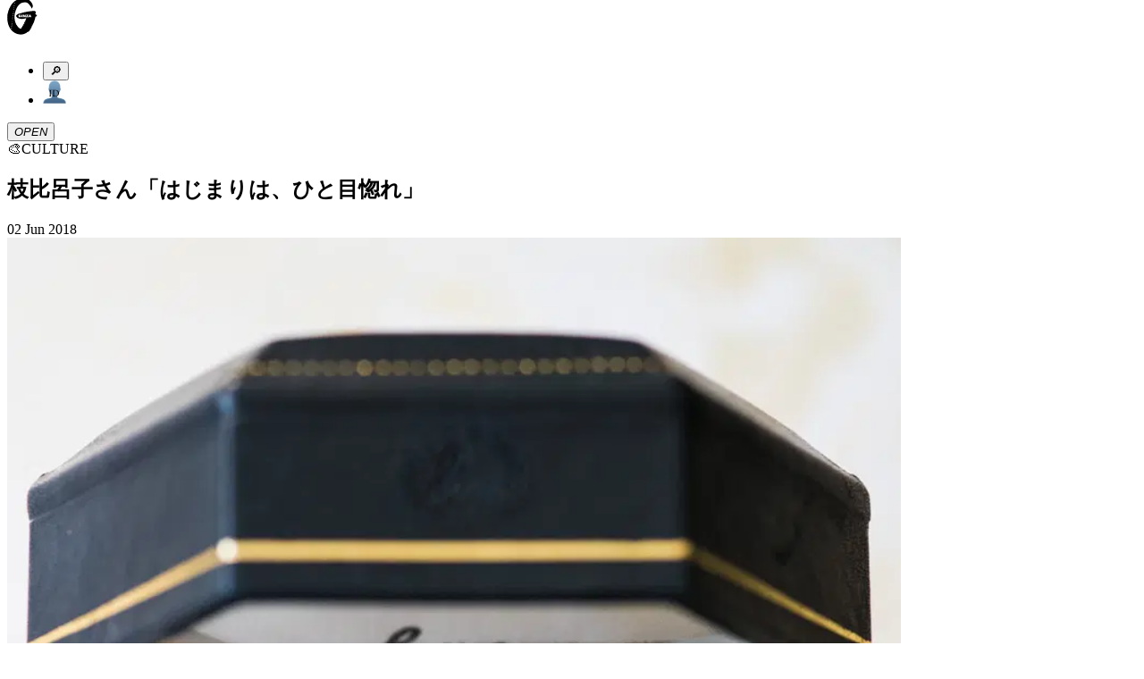

--- FILE ---
content_type: text/html; charset=utf-8
request_url: https://ginzamag.com/categories/culture/63438
body_size: 17897
content:
<!DOCTYPE html><html lang="ja"><head><link rel="preload" as="image" imageSrcSet="/assets/images/logo.svg 1x, /assets/images/logo.svg 2x"/><meta charSet="UTF-8"/><meta name="viewport" content="width=device-width,initial-scale=1"/><title>枝比呂子さん「はじまりは、ひと目惚れ」 | 【GINZA】東京発信の最新ファッション＆カルチャー情報</title><meta name="robots" content="index,follow"/><meta name="description" content="マガジンハウスが月刊発行しているファッション誌「GINZA」の公式ウェブサイト。東京から発信するファッション、カルチャー、ビューティなどの最新トレンドや、グルメ、占いなどの情報をお届け。その他、「GINZA」ならではのスペシャルコンテンツも…"/><meta name="twitter:card" content="summary_large_image"/><meta name="twitter:site" content="@GINZA_magazine"/><meta property="fb:app_id" content="1524436697776425"/><meta property="og:title" content="枝比呂子さん「はじまりは、ひと目惚れ」"/><meta property="og:description" content="マガジンハウスが月刊発行しているファッション誌「GINZA」の公式ウェブサイト。東京から発信するファッション、カルチャー、ビューティなどの最新トレンドや、グルメ、占いなどの情報をお届け。その他、「GINZA」ならではのスペシャルコンテンツも…"/><meta property="og:url" content="https://ginzamag.com/categories/culture/63438"/><meta property="og:type" content="article"/><meta property="og:image" content="https://ginzamag.com/assets/images/ogp.png"/><meta property="og:locale" content="ja"/><meta property="og:site_name" content="GINZA"/><link rel="canonical" href="https://ginzamag.com/categories/culture/63438"/><meta name="msapplication-TileColor" content="#ffffff"/><meta name="theme-color" content="#ffffff"/><meta name="pr" content="false"/><meta name="primary_category" content="culture"/><meta name="thumbnail" content="https://api.ginzamag.com/wp-content/uploads/2018/05/29393224737a316486c83798bc87aeb7.jpg"/><meta name="thumbnail:width" content="1000"/><meta name="thumbnail:height" content="1500"/><meta name="sub_title" content=""/><link rel="icon" href="/favicon-32x32.png" sizes="32x32" type="image/png"/><link rel="icon" href="/favicon-16x16.png" sizes="16x16" type="image/png"/><link rel="apple-touch-icon" href="/apple-touch-icon.png" sizes="180x180"/><link rel="manifest" href="/site.webmanifest"/><link rel="mask-icon" href="/safari-pinned-tab.svg" color="#777777"/><link rel="alternate" href="https://ginzamag.com/feed" type="application/rss+xml"/><link rel="preload" as="image" imageSrcSet="/_next/image?url=https%3A%2F%2Fapi.ginzamag.com%2Fwp-content%2Fuploads%2F2018%2F05%2F29393224737a316486c83798bc87aeb7.jpg&amp;w=16&amp;q=75 16w, /_next/image?url=https%3A%2F%2Fapi.ginzamag.com%2Fwp-content%2Fuploads%2F2018%2F05%2F29393224737a316486c83798bc87aeb7.jpg&amp;w=32&amp;q=75 32w, /_next/image?url=https%3A%2F%2Fapi.ginzamag.com%2Fwp-content%2Fuploads%2F2018%2F05%2F29393224737a316486c83798bc87aeb7.jpg&amp;w=48&amp;q=75 48w, /_next/image?url=https%3A%2F%2Fapi.ginzamag.com%2Fwp-content%2Fuploads%2F2018%2F05%2F29393224737a316486c83798bc87aeb7.jpg&amp;w=64&amp;q=75 64w, /_next/image?url=https%3A%2F%2Fapi.ginzamag.com%2Fwp-content%2Fuploads%2F2018%2F05%2F29393224737a316486c83798bc87aeb7.jpg&amp;w=96&amp;q=75 96w, /_next/image?url=https%3A%2F%2Fapi.ginzamag.com%2Fwp-content%2Fuploads%2F2018%2F05%2F29393224737a316486c83798bc87aeb7.jpg&amp;w=128&amp;q=75 128w, /_next/image?url=https%3A%2F%2Fapi.ginzamag.com%2Fwp-content%2Fuploads%2F2018%2F05%2F29393224737a316486c83798bc87aeb7.jpg&amp;w=256&amp;q=75 256w, /_next/image?url=https%3A%2F%2Fapi.ginzamag.com%2Fwp-content%2Fuploads%2F2018%2F05%2F29393224737a316486c83798bc87aeb7.jpg&amp;w=384&amp;q=75 384w, /_next/image?url=https%3A%2F%2Fapi.ginzamag.com%2Fwp-content%2Fuploads%2F2018%2F05%2F29393224737a316486c83798bc87aeb7.jpg&amp;w=640&amp;q=75 640w, /_next/image?url=https%3A%2F%2Fapi.ginzamag.com%2Fwp-content%2Fuploads%2F2018%2F05%2F29393224737a316486c83798bc87aeb7.jpg&amp;w=750&amp;q=75 750w, /_next/image?url=https%3A%2F%2Fapi.ginzamag.com%2Fwp-content%2Fuploads%2F2018%2F05%2F29393224737a316486c83798bc87aeb7.jpg&amp;w=828&amp;q=75 828w, /_next/image?url=https%3A%2F%2Fapi.ginzamag.com%2Fwp-content%2Fuploads%2F2018%2F05%2F29393224737a316486c83798bc87aeb7.jpg&amp;w=1080&amp;q=75 1080w, /_next/image?url=https%3A%2F%2Fapi.ginzamag.com%2Fwp-content%2Fuploads%2F2018%2F05%2F29393224737a316486c83798bc87aeb7.jpg&amp;w=1200&amp;q=75 1200w, /_next/image?url=https%3A%2F%2Fapi.ginzamag.com%2Fwp-content%2Fuploads%2F2018%2F05%2F29393224737a316486c83798bc87aeb7.jpg&amp;w=1920&amp;q=75 1920w, /_next/image?url=https%3A%2F%2Fapi.ginzamag.com%2Fwp-content%2Fuploads%2F2018%2F05%2F29393224737a316486c83798bc87aeb7.jpg&amp;w=2048&amp;q=75 2048w, /_next/image?url=https%3A%2F%2Fapi.ginzamag.com%2Fwp-content%2Fuploads%2F2018%2F05%2F29393224737a316486c83798bc87aeb7.jpg&amp;w=3840&amp;q=75 3840w" imageSizes="(max-width: 768px) calc(100vw - 40px), 768px"/><meta name="next-head-count" content="32"/><link rel="preconnect" href="https://use.typekit.net" crossorigin /><link rel="preload" href="/_next/static/css/f9fbbb16fa8d4c63.css" as="style"/><link rel="stylesheet" href="/_next/static/css/f9fbbb16fa8d4c63.css" data-n-g=""/><noscript data-n-css=""></noscript><script defer="" nomodule="" src="/_next/static/chunks/polyfills-c67a75d1b6f99dc8.js"></script><script src="/_next/static/chunks/webpack-414bac55aa8e2ce2.js" defer=""></script><script src="/_next/static/chunks/framework-8fe9cb8b81506896.js" defer=""></script><script src="/_next/static/chunks/main-1027654835325120.js" defer=""></script><script src="/_next/static/chunks/pages/_app-e83465763b3b1f35.js" defer=""></script><script src="/_next/static/chunks/4720-2cd21bffc33bfea4.js" defer=""></script><script src="/_next/static/chunks/9404-5cdb19a381ce64ee.js" defer=""></script><script src="/_next/static/chunks/6641-f48c6811b52e9271.js" defer=""></script><script src="/_next/static/chunks/7137-8c9eee6148673e6d.js" defer=""></script><script src="/_next/static/chunks/462-4fce192a6c9fd4fc.js" defer=""></script><script src="/_next/static/chunks/8276-2e171dc1002dace1.js" defer=""></script><script src="/_next/static/chunks/6604-cc8ca0f294301564.js" defer=""></script><script src="/_next/static/chunks/pages/categories/%5Bslug%5D/%5Bid%5D-738be9612fb24fc3.js" defer=""></script><script src="/_next/static/8ABWUJ7nwtL7D7cjWrJKp/_buildManifest.js" defer=""></script><script src="/_next/static/8ABWUJ7nwtL7D7cjWrJKp/_ssgManifest.js" defer=""></script><style data-href="https://use.typekit.net/cmr2knl.css">@import url("https://p.typekit.net/p.css?s=1&k=cmr2knl&ht=tk&f=6821.6822.6823.6824.7853.7855.7856.7858.7854.7857.7859.7861.18005.18006.18007.18010&a=88497062&app=typekit&e=css");@font-face{font-family:"garamond-premier-pro-display";src:url("https://use.typekit.net/af/6abdec/00000000000000003b9ade3b/27/l?primer=7cdcb44be4a7db8877ffa5c0007b8dd865b3bbc383831fe2ea177f62257a9191&fvd=n7&v=3") format("woff2"),url("https://use.typekit.net/af/6abdec/00000000000000003b9ade3b/27/d?primer=7cdcb44be4a7db8877ffa5c0007b8dd865b3bbc383831fe2ea177f62257a9191&fvd=n7&v=3") format("woff"),url("https://use.typekit.net/af/6abdec/00000000000000003b9ade3b/27/a?primer=7cdcb44be4a7db8877ffa5c0007b8dd865b3bbc383831fe2ea177f62257a9191&fvd=n7&v=3") format("opentype");font-display:auto;font-style:normal;font-weight:700;font-stretch:normal}@font-face{font-family:"garamond-premier-pro-display";src:url("https://use.typekit.net/af/23abd2/00000000000000003b9ade3a/27/l?primer=7cdcb44be4a7db8877ffa5c0007b8dd865b3bbc383831fe2ea177f62257a9191&fvd=i7&v=3") format("woff2"),url("https://use.typekit.net/af/23abd2/00000000000000003b9ade3a/27/d?primer=7cdcb44be4a7db8877ffa5c0007b8dd865b3bbc383831fe2ea177f62257a9191&fvd=i7&v=3") format("woff"),url("https://use.typekit.net/af/23abd2/00000000000000003b9ade3a/27/a?primer=7cdcb44be4a7db8877ffa5c0007b8dd865b3bbc383831fe2ea177f62257a9191&fvd=i7&v=3") format("opentype");font-display:auto;font-style:italic;font-weight:700;font-stretch:normal}@font-face{font-family:"garamond-premier-pro-display";src:url("https://use.typekit.net/af/96f648/00000000000000003b9ade35/27/l?primer=7cdcb44be4a7db8877ffa5c0007b8dd865b3bbc383831fe2ea177f62257a9191&fvd=n4&v=3") format("woff2"),url("https://use.typekit.net/af/96f648/00000000000000003b9ade35/27/d?primer=7cdcb44be4a7db8877ffa5c0007b8dd865b3bbc383831fe2ea177f62257a9191&fvd=n4&v=3") format("woff"),url("https://use.typekit.net/af/96f648/00000000000000003b9ade35/27/a?primer=7cdcb44be4a7db8877ffa5c0007b8dd865b3bbc383831fe2ea177f62257a9191&fvd=n4&v=3") format("opentype");font-display:auto;font-style:normal;font-weight:400;font-stretch:normal}@font-face{font-family:"garamond-premier-pro-display";src:url("https://use.typekit.net/af/024a03/00000000000000003b9ade34/27/l?primer=7cdcb44be4a7db8877ffa5c0007b8dd865b3bbc383831fe2ea177f62257a9191&fvd=i4&v=3") format("woff2"),url("https://use.typekit.net/af/024a03/00000000000000003b9ade34/27/d?primer=7cdcb44be4a7db8877ffa5c0007b8dd865b3bbc383831fe2ea177f62257a9191&fvd=i4&v=3") format("woff"),url("https://use.typekit.net/af/024a03/00000000000000003b9ade34/27/a?primer=7cdcb44be4a7db8877ffa5c0007b8dd865b3bbc383831fe2ea177f62257a9191&fvd=i4&v=3") format("opentype");font-display:auto;font-style:italic;font-weight:400;font-stretch:normal}@font-face{font-family:"garamond-premier-pro";src:url("https://use.typekit.net/af/e2b8db/00000000000000003b9ade23/27/l?primer=7cdcb44be4a7db8877ffa5c0007b8dd865b3bbc383831fe2ea177f62257a9191&fvd=n4&v=3") format("woff2"),url("https://use.typekit.net/af/e2b8db/00000000000000003b9ade23/27/d?primer=7cdcb44be4a7db8877ffa5c0007b8dd865b3bbc383831fe2ea177f62257a9191&fvd=n4&v=3") format("woff"),url("https://use.typekit.net/af/e2b8db/00000000000000003b9ade23/27/a?primer=7cdcb44be4a7db8877ffa5c0007b8dd865b3bbc383831fe2ea177f62257a9191&fvd=n4&v=3") format("opentype");font-display:auto;font-style:normal;font-weight:400;font-stretch:normal}@font-face{font-family:"garamond-premier-pro";src:url("https://use.typekit.net/af/ab5225/00000000000000003b9ade22/27/l?primer=7cdcb44be4a7db8877ffa5c0007b8dd865b3bbc383831fe2ea177f62257a9191&fvd=i4&v=3") format("woff2"),url("https://use.typekit.net/af/ab5225/00000000000000003b9ade22/27/d?primer=7cdcb44be4a7db8877ffa5c0007b8dd865b3bbc383831fe2ea177f62257a9191&fvd=i4&v=3") format("woff"),url("https://use.typekit.net/af/ab5225/00000000000000003b9ade22/27/a?primer=7cdcb44be4a7db8877ffa5c0007b8dd865b3bbc383831fe2ea177f62257a9191&fvd=i4&v=3") format("opentype");font-display:auto;font-style:italic;font-weight:400;font-stretch:normal}@font-face{font-family:"garamond-premier-pro";src:url("https://use.typekit.net/af/9ed68f/00000000000000003b9ade29/27/l?primer=7cdcb44be4a7db8877ffa5c0007b8dd865b3bbc383831fe2ea177f62257a9191&fvd=n7&v=3") format("woff2"),url("https://use.typekit.net/af/9ed68f/00000000000000003b9ade29/27/d?primer=7cdcb44be4a7db8877ffa5c0007b8dd865b3bbc383831fe2ea177f62257a9191&fvd=n7&v=3") format("woff"),url("https://use.typekit.net/af/9ed68f/00000000000000003b9ade29/27/a?primer=7cdcb44be4a7db8877ffa5c0007b8dd865b3bbc383831fe2ea177f62257a9191&fvd=n7&v=3") format("opentype");font-display:auto;font-style:normal;font-weight:700;font-stretch:normal}@font-face{font-family:"garamond-premier-pro";src:url("https://use.typekit.net/af/a79646/00000000000000003b9ade28/27/l?primer=7cdcb44be4a7db8877ffa5c0007b8dd865b3bbc383831fe2ea177f62257a9191&fvd=i7&v=3") format("woff2"),url("https://use.typekit.net/af/a79646/00000000000000003b9ade28/27/d?primer=7cdcb44be4a7db8877ffa5c0007b8dd865b3bbc383831fe2ea177f62257a9191&fvd=i7&v=3") format("woff"),url("https://use.typekit.net/af/a79646/00000000000000003b9ade28/27/a?primer=7cdcb44be4a7db8877ffa5c0007b8dd865b3bbc383831fe2ea177f62257a9191&fvd=i7&v=3") format("opentype");font-display:auto;font-style:italic;font-weight:700;font-stretch:normal}@font-face{font-family:"garamond-premier-pro-caption";src:url("https://use.typekit.net/af/624e8d/00000000000000003b9ade2b/27/l?primer=7cdcb44be4a7db8877ffa5c0007b8dd865b3bbc383831fe2ea177f62257a9191&fvd=n4&v=3") format("woff2"),url("https://use.typekit.net/af/624e8d/00000000000000003b9ade2b/27/d?primer=7cdcb44be4a7db8877ffa5c0007b8dd865b3bbc383831fe2ea177f62257a9191&fvd=n4&v=3") format("woff"),url("https://use.typekit.net/af/624e8d/00000000000000003b9ade2b/27/a?primer=7cdcb44be4a7db8877ffa5c0007b8dd865b3bbc383831fe2ea177f62257a9191&fvd=n4&v=3") format("opentype");font-display:auto;font-style:normal;font-weight:400;font-stretch:normal}@font-face{font-family:"garamond-premier-pro-caption";src:url("https://use.typekit.net/af/149dc4/00000000000000003b9ade2a/27/l?primer=7cdcb44be4a7db8877ffa5c0007b8dd865b3bbc383831fe2ea177f62257a9191&fvd=i4&v=3") format("woff2"),url("https://use.typekit.net/af/149dc4/00000000000000003b9ade2a/27/d?primer=7cdcb44be4a7db8877ffa5c0007b8dd865b3bbc383831fe2ea177f62257a9191&fvd=i4&v=3") format("woff"),url("https://use.typekit.net/af/149dc4/00000000000000003b9ade2a/27/a?primer=7cdcb44be4a7db8877ffa5c0007b8dd865b3bbc383831fe2ea177f62257a9191&fvd=i4&v=3") format("opentype");font-display:auto;font-style:italic;font-weight:400;font-stretch:normal}@font-face{font-family:"garamond-premier-pro-caption";src:url("https://use.typekit.net/af/7da767/00000000000000003b9ade30/27/l?primer=7cdcb44be4a7db8877ffa5c0007b8dd865b3bbc383831fe2ea177f62257a9191&fvd=n7&v=3") format("woff2"),url("https://use.typekit.net/af/7da767/00000000000000003b9ade30/27/d?primer=7cdcb44be4a7db8877ffa5c0007b8dd865b3bbc383831fe2ea177f62257a9191&fvd=n7&v=3") format("woff"),url("https://use.typekit.net/af/7da767/00000000000000003b9ade30/27/a?primer=7cdcb44be4a7db8877ffa5c0007b8dd865b3bbc383831fe2ea177f62257a9191&fvd=n7&v=3") format("opentype");font-display:auto;font-style:normal;font-weight:700;font-stretch:normal}@font-face{font-family:"garamond-premier-pro-caption";src:url("https://use.typekit.net/af/045712/00000000000000003b9ade31/27/l?primer=7cdcb44be4a7db8877ffa5c0007b8dd865b3bbc383831fe2ea177f62257a9191&fvd=i7&v=3") format("woff2"),url("https://use.typekit.net/af/045712/00000000000000003b9ade31/27/d?primer=7cdcb44be4a7db8877ffa5c0007b8dd865b3bbc383831fe2ea177f62257a9191&fvd=i7&v=3") format("woff"),url("https://use.typekit.net/af/045712/00000000000000003b9ade31/27/a?primer=7cdcb44be4a7db8877ffa5c0007b8dd865b3bbc383831fe2ea177f62257a9191&fvd=i7&v=3") format("opentype");font-display:auto;font-style:italic;font-weight:700;font-stretch:normal}@font-face{font-family:"garamond-premier-pro-subhead";src:url("https://use.typekit.net/af/af2d8b/00000000000000003b9ade42/27/l?primer=7cdcb44be4a7db8877ffa5c0007b8dd865b3bbc383831fe2ea177f62257a9191&fvd=n7&v=3") format("woff2"),url("https://use.typekit.net/af/af2d8b/00000000000000003b9ade42/27/d?primer=7cdcb44be4a7db8877ffa5c0007b8dd865b3bbc383831fe2ea177f62257a9191&fvd=n7&v=3") format("woff"),url("https://use.typekit.net/af/af2d8b/00000000000000003b9ade42/27/a?primer=7cdcb44be4a7db8877ffa5c0007b8dd865b3bbc383831fe2ea177f62257a9191&fvd=n7&v=3") format("opentype");font-display:auto;font-style:normal;font-weight:700;font-stretch:normal}@font-face{font-family:"garamond-premier-pro-subhead";src:url("https://use.typekit.net/af/7394d6/00000000000000003b9ade43/27/l?primer=7cdcb44be4a7db8877ffa5c0007b8dd865b3bbc383831fe2ea177f62257a9191&fvd=i7&v=3") format("woff2"),url("https://use.typekit.net/af/7394d6/00000000000000003b9ade43/27/d?primer=7cdcb44be4a7db8877ffa5c0007b8dd865b3bbc383831fe2ea177f62257a9191&fvd=i7&v=3") format("woff"),url("https://use.typekit.net/af/7394d6/00000000000000003b9ade43/27/a?primer=7cdcb44be4a7db8877ffa5c0007b8dd865b3bbc383831fe2ea177f62257a9191&fvd=i7&v=3") format("opentype");font-display:auto;font-style:italic;font-weight:700;font-stretch:normal}@font-face{font-family:"garamond-premier-pro-subhead";src:url("https://use.typekit.net/af/756840/00000000000000003b9ade3d/27/l?primer=7cdcb44be4a7db8877ffa5c0007b8dd865b3bbc383831fe2ea177f62257a9191&fvd=i4&v=3") format("woff2"),url("https://use.typekit.net/af/756840/00000000000000003b9ade3d/27/d?primer=7cdcb44be4a7db8877ffa5c0007b8dd865b3bbc383831fe2ea177f62257a9191&fvd=i4&v=3") format("woff"),url("https://use.typekit.net/af/756840/00000000000000003b9ade3d/27/a?primer=7cdcb44be4a7db8877ffa5c0007b8dd865b3bbc383831fe2ea177f62257a9191&fvd=i4&v=3") format("opentype");font-display:auto;font-style:italic;font-weight:400;font-stretch:normal}@font-face{font-family:"garamond-premier-pro-subhead";src:url("https://use.typekit.net/af/642027/00000000000000003b9ade3c/27/l?primer=7cdcb44be4a7db8877ffa5c0007b8dd865b3bbc383831fe2ea177f62257a9191&fvd=n4&v=3") format("woff2"),url("https://use.typekit.net/af/642027/00000000000000003b9ade3c/27/d?primer=7cdcb44be4a7db8877ffa5c0007b8dd865b3bbc383831fe2ea177f62257a9191&fvd=n4&v=3") format("woff"),url("https://use.typekit.net/af/642027/00000000000000003b9ade3c/27/a?primer=7cdcb44be4a7db8877ffa5c0007b8dd865b3bbc383831fe2ea177f62257a9191&fvd=n4&v=3") format("opentype");font-display:auto;font-style:normal;font-weight:400;font-stretch:normal}.tk-garamond-premier-pro-display{font-family:"garamond-premier-pro-display",serif}.tk-garamond-premier-pro{font-family:"garamond-premier-pro",serif}.tk-garamond-premier-pro-caption{font-family:"garamond-premier-pro-caption",serif}.tk-garamond-premier-pro-subhead{font-family:"garamond-premier-pro-subhead",serif}</style></head><body class="font-serif text-base leading-[1.9] font-medium text-black antialiased text-shadow-sm before:fixed before:top-0 before:left-0 before:z-[-1] before:h-dvh before:w-full before:bg-[linear-gradient(180deg,_rgba(0,0,0,0)_70.08%,_rgba(200,200,200,0.52)_100%)] before:content-[&#x27;&#x27;]"><noscript>
              <iframe
                src="https://www.googletagmanager.com/ns.html?id=GTM-P43FRMF"
                height="0"
                width="0"
                style="display:none;visibility:hidden"
              /></noscript><div id="__next"><div class="fixed left-0 top-0 z-30 w-full pb-2 pt-3 md:py-7 bg-white/90 backdrop-blur-md"><div class="inner md:max-w-full md:px-8"><div class="relative flex h-11 justify-between md:h-[52px]"><div class="transform-gpu transition-all duration-300 w-[33px] md:w-[60px]" style="transform:translate3d(0, -10px, 0)"><a class="block" href="/"><img alt="GINZA" srcSet="/assets/images/logo.svg 1x, /assets/images/logo.svg 2x" src="/assets/images/logo.svg" width="34" height="41" decoding="async" data-nimg="future" class="h-auto w-full animate-logo-rotate drop-shadow-[1.22px_1.952px_2.684px_rgba(0,0,0,1)] md:drop-shadow-[2.22px_3.552px_4.884px_rgba(0,0,0,1)]" style="color:transparent"/></a></div><div class="flex translate-x-2"><div class="relative flex-1"><ul class="flex items-center justify-end"><li><button type="button" class="searchform-toggle outline-hidden text-shadow-sm p-2 h-11 w-[42px] md:size-[52px]"><span class="emoji font-emoji leading-none text-[26px] md:text-4xl" role="img" aria-label="magnifying glass tilted right" aria-hidden="false">🔎</span></button></li><li class="md:ml-3"><a class="block h-11 w-[42px] px-2 py-[9px] md:size-[52px] md:p-2" href="/ginzaid"><span class="block"><img alt="GINZA ID" srcSet="/assets/images/icons/id.svg 1x, /assets/images/icons/id.svg 2x" src="/assets/images/icons/id.svg" width="26" height="27" decoding="async" data-nimg="future" class="h-auto w-full max-w-full drop-shadow-xs" loading="lazy" style="color:transparent"/></span></a></li></ul></div><div class="flex-1 md:ml-3"><button type="button" class="menu-toggle left-0 top-0 z-10 block h-11 w-[38px] flex-1 cursor-pointer px-[8px] py-[11px] outline-none md:size-[52px]"><i class="relative block size-full drop-shadow-xs"><span class="block absolute top-2/4 left-0 mt-[-1px] w-full h-0.5 bg-black transform-gpu transition-all duration-300 ease-linear md:transform-gpu -translate-y-[9px] md:-translate-y-[14px]"></span><span class="block absolute top-2/4 left-0 mt-[-1px] w-full h-0.5 bg-black transition-all duration-100 ease-linear indent-negative-99999">OPEN</span><span class="block absolute top-2/4 left-0 mt-[-1px] w-full h-0.5 bg-black transform-gpu transition-all duration-300 ease-linear md:transform-gpu translate-y-[9px] md:translate-y-[14px]"></span></i></button></div></div></div></div></div><main class="flex-1"><article><div class="content"><script type="application/ld+json">{"@context":"https://schema.org","@type":"Article","headline":"枝比呂子さん「はじまりは、ひと目惚れ」","image":"https://api.ginzamag.com/wp-content/uploads/2018/05/29393224737a316486c83798bc87aeb7.jpg","articleSection":"CULTURE","datePublished":"Sat Jun 02 2018 04:30:53 GMT+0000 (Coordinated Universal Time)","author":[{"@type":"Organization","name":"GINZA編集部"}],"name":"GINZA","publisher":[{"@type":"Organization","name":"Magazine House, Ltd.","url":"https://magazineworld.jp/"}]}</script><section class="py-4 md:py-8"><div class="inner-sm"><div class="flex items-center justify-center leading-normal md:text-2xl"><span class="emoji font-emoji leading-none mr-1.5 size-[28px] text-[28px] md:mr-3 md:size-[36px] md:text-4xl" role="img" aria-label="culture" aria-hidden="false">🎨</span><span>CULTURE</span></div></div></section><header class="pb-3 md:pb-4"><div class="inner-sm"><div class="rounded-base border-2 border-black bg-white px-3 py-4 shadow-sm"><h1 class="leading-normal md:text-xl">枝比呂子さん「はじまりは、ひと目惚れ」</h1><p class="mt-2 text-[13px] md:text-lg"></p><div class="mt-2 flex items-center justify-between text-2xs md:text-[13px]"><time dateTime="2018-06-02T04:30:53" class="block">02 Jun 2018</time></div></div></div></header><section class="py-3 md:py-4"><div class="inner-sm"><img alt="枝比呂子さん「はじまりは、ひと目惚れ」" sizes="(max-width: 768px) calc(100vw - 40px), 768px" srcSet="/_next/image?url=https%3A%2F%2Fapi.ginzamag.com%2Fwp-content%2Fuploads%2F2018%2F05%2F29393224737a316486c83798bc87aeb7.jpg&amp;w=16&amp;q=75 16w, /_next/image?url=https%3A%2F%2Fapi.ginzamag.com%2Fwp-content%2Fuploads%2F2018%2F05%2F29393224737a316486c83798bc87aeb7.jpg&amp;w=32&amp;q=75 32w, /_next/image?url=https%3A%2F%2Fapi.ginzamag.com%2Fwp-content%2Fuploads%2F2018%2F05%2F29393224737a316486c83798bc87aeb7.jpg&amp;w=48&amp;q=75 48w, /_next/image?url=https%3A%2F%2Fapi.ginzamag.com%2Fwp-content%2Fuploads%2F2018%2F05%2F29393224737a316486c83798bc87aeb7.jpg&amp;w=64&amp;q=75 64w, /_next/image?url=https%3A%2F%2Fapi.ginzamag.com%2Fwp-content%2Fuploads%2F2018%2F05%2F29393224737a316486c83798bc87aeb7.jpg&amp;w=96&amp;q=75 96w, /_next/image?url=https%3A%2F%2Fapi.ginzamag.com%2Fwp-content%2Fuploads%2F2018%2F05%2F29393224737a316486c83798bc87aeb7.jpg&amp;w=128&amp;q=75 128w, /_next/image?url=https%3A%2F%2Fapi.ginzamag.com%2Fwp-content%2Fuploads%2F2018%2F05%2F29393224737a316486c83798bc87aeb7.jpg&amp;w=256&amp;q=75 256w, /_next/image?url=https%3A%2F%2Fapi.ginzamag.com%2Fwp-content%2Fuploads%2F2018%2F05%2F29393224737a316486c83798bc87aeb7.jpg&amp;w=384&amp;q=75 384w, /_next/image?url=https%3A%2F%2Fapi.ginzamag.com%2Fwp-content%2Fuploads%2F2018%2F05%2F29393224737a316486c83798bc87aeb7.jpg&amp;w=640&amp;q=75 640w, /_next/image?url=https%3A%2F%2Fapi.ginzamag.com%2Fwp-content%2Fuploads%2F2018%2F05%2F29393224737a316486c83798bc87aeb7.jpg&amp;w=750&amp;q=75 750w, /_next/image?url=https%3A%2F%2Fapi.ginzamag.com%2Fwp-content%2Fuploads%2F2018%2F05%2F29393224737a316486c83798bc87aeb7.jpg&amp;w=828&amp;q=75 828w, /_next/image?url=https%3A%2F%2Fapi.ginzamag.com%2Fwp-content%2Fuploads%2F2018%2F05%2F29393224737a316486c83798bc87aeb7.jpg&amp;w=1080&amp;q=75 1080w, /_next/image?url=https%3A%2F%2Fapi.ginzamag.com%2Fwp-content%2Fuploads%2F2018%2F05%2F29393224737a316486c83798bc87aeb7.jpg&amp;w=1200&amp;q=75 1200w, /_next/image?url=https%3A%2F%2Fapi.ginzamag.com%2Fwp-content%2Fuploads%2F2018%2F05%2F29393224737a316486c83798bc87aeb7.jpg&amp;w=1920&amp;q=75 1920w, /_next/image?url=https%3A%2F%2Fapi.ginzamag.com%2Fwp-content%2Fuploads%2F2018%2F05%2F29393224737a316486c83798bc87aeb7.jpg&amp;w=2048&amp;q=75 2048w, /_next/image?url=https%3A%2F%2Fapi.ginzamag.com%2Fwp-content%2Fuploads%2F2018%2F05%2F29393224737a316486c83798bc87aeb7.jpg&amp;w=3840&amp;q=75 3840w" src="/_next/image?url=https%3A%2F%2Fapi.ginzamag.com%2Fwp-content%2Fuploads%2F2018%2F05%2F29393224737a316486c83798bc87aeb7.jpg&amp;w=3840&amp;q=75" width="1000" height="1500" decoding="async" data-nimg="future" class="h-auto w-full shadow-sm" style="color:transparent"/></div></section><div class="overflow-visible!"><div id="page-1" class="sr-only"></div><section class="py-4 md:py-8"><div class="inner-sm"><div class="post-content leading-[2.2] text-shadow-none"><p><strong>想いのつまった指輪だからこそ、普段使いを。</strong></p>
<p>「完全に私の一目惚れ。『なんて素敵な人なんだろう♡』って」。友人の紹介で訪れたヘアサロンで出会った美容師のご主人との初対面をそう語る枝さん。結婚して4年近くたつ今でも「髪を切っている彼の横顔を見るとカッコいいなって思います」と幸せそう。</p>
<p><img class="alignnone size-medium wp-image-63878" loading="lazy" decoding="async" src="https://api.ginzamag.com/wp-content/uploads/2018/05/7b1b71aa244ab95cead580c2d7861481-960x1419.jpg" sizes="(max-width: 960px) 100vw, 960px" srcset="https://api.ginzamag.com/wp-content/uploads/2018/05/7b1b71aa244ab95cead580c2d7861481-960x1419.jpg 960w, https://api.ginzamag.com/wp-content/uploads/2018/05/7b1b71aa244ab95cead580c2d7861481-320x473.jpg 320w, https://api.ginzamag.com/wp-content/uploads/2018/05/7b1b71aa244ab95cead580c2d7861481-768x1135.jpg 768w, https://api.ginzamag.com/wp-content/uploads/2018/05/7b1b71aa244ab95cead580c2d7861481-600x887.jpg 600w, https://api.ginzamag.com/wp-content/uploads/2018/05/7b1b71aa244ab95cead580c2d7861481-160x236.jpg 160w, https://api.ginzamag.com/wp-content/uploads/2018/05/7b1b71aa244ab95cead580c2d7861481-640x946.jpg 640w, https://api.ginzamag.com/wp-content/uploads/2018/05/7b1b71aa244ab95cead580c2d7861481.jpg 1015w" alt="Img1274" width="960" height="1419"></p>
<p>「でも最初は戦略が必要だったんですよ。2年くらいはただのお客さんという関係で、彼をどうやってお店から連れ出すか、ばかり考えてて（笑）。会話からリサーチしたところ趣味がランニングと分かって、当時担当していたスポーツメーカーの話題を切り口に、まずは一緒に走る仲までこぎつけました。それから家が比較的近かったので、走るコースに私の家の前の道を組み込んで、『ここ家なんだ』って自然に伝えて。シャイなタイプだったので、自分の気持ちだけで先走らず、じっくり時間をかけて距離を縮めていくことに徹しましたね」</p>
<p>さすがはマーケティングのプロ。そして好きとなったら一直線型の女子にとっては、耳が痛い話でもある…！過去の経験から、自分の想いをきちんと伝えることの大事さを痛感していた、と枝さん。告白は「2人の想いのレベルが同じまできたな」と感じた頃に枝さんから。プロポーズも自ら切り出した。</p>
<p>「結婚のタイミングに関しては、彼のお母さんが病気になってしまい、彼女を安心させたかったっていうのもあって。ばたばたと決まったので、籍だけ入れて指輪は作らなかったんです。その後義母は残念ながら亡くなってしまったのですが、落ち着いた頃にそろそろ、となり私がPRをしている〈ハム〉のブライダルリングをカスタマイズしたのがマリッジリング。普段のスタイルに合わせて、一般的な女性用のものよりも太めに仕上げてもらいました。その1年後、義母の形見分けでいただいた婚約指輪を、同じく〈ハム〉でリモデルし、エンゲージリングになりました」</p>
<p>結婚前も、結婚後もほとんどケンカはしないという仲良し夫婦。その秘訣は「相手に期待しないこと」。</p>
<p>「メールの返信が遅くても気にしないし、家事だって基本全部自分でやるつもり。そうすると、してもらったときの喜びが大きいし、むこうも手伝ってくれるようになりますから。 何かしてもらうのが当たり前にならないことが大切だと思います」</p>
<p><img class="alignnone size-medium wp-image-63879" loading="lazy" decoding="async" src="https://api.ginzamag.com/wp-content/uploads/2018/05/2ab2af2d7c2c84c2fad613ba15905347-960x640.jpg" sizes="(max-width: 960px) 100vw, 960px" srcset="https://api.ginzamag.com/wp-content/uploads/2018/05/2ab2af2d7c2c84c2fad613ba15905347-960x640.jpg 960w, https://api.ginzamag.com/wp-content/uploads/2018/05/2ab2af2d7c2c84c2fad613ba15905347-320x213.jpg 320w, https://api.ginzamag.com/wp-content/uploads/2018/05/2ab2af2d7c2c84c2fad613ba15905347-768x512.jpg 768w, https://api.ginzamag.com/wp-content/uploads/2018/05/2ab2af2d7c2c84c2fad613ba15905347-1280x853.jpg 1280w, https://api.ginzamag.com/wp-content/uploads/2018/05/2ab2af2d7c2c84c2fad613ba15905347-600x400.jpg 600w, https://api.ginzamag.com/wp-content/uploads/2018/05/2ab2af2d7c2c84c2fad613ba15905347-160x107.jpg 160w, https://api.ginzamag.com/wp-content/uploads/2018/05/2ab2af2d7c2c84c2fad613ba15905347-640x427.jpg 640w, https://api.ginzamag.com/wp-content/uploads/2018/05/2ab2af2d7c2c84c2fad613ba15905347.jpg 1500w" alt="Img1330" width="960" height="640"></p>

<p>〈hum〉のマリッジリングはミルグレインの入ったタイプで、ご主人のものと同じ太さに。エンゲージリングは義母から引き継いだブリリアントカットのダイヤに対して爪を横にあしらい、オーダーメイドの地金と合わせた。</p>
<p style="text-align: center;"><strong>枝さんに5つの質問</strong></p>
<p><strong>── Q1. 付き合った期間は？</strong><br>
2年くらい。</p>
<p><strong>── Q2. プロポーズのシチュエーションは？</strong><br>
自分から「私たち、結婚した方がいいと思う」。</p>
<p><strong>── Q3. 家族構成は？</strong><br>
ご主人と3歳の息子さんと3人。</p>
<p><strong>── Q4.幸せだなと実感する瞬間は？<br>
</strong>日々の生活が幸せ。ご主人と息子さんが何気ない会話をしている時、家族みんな笑顔の時など。</p>
<p><strong>── Q5. 結婚を一言で表すと？</strong><br>
『共有』。花がきれいだな、とか、嬉しいことや楽しいことを共有するとその幸せは2倍、3倍にもなる。 もちろん、辛いことも半分に。</p>
<p><img class="alignnone size-medium wp-image-63442" loading="lazy" decoding="async" src="https://api.ginzamag.com/wp-content/uploads/2018/05/31959bcfe19b0f2b392e8a63e00abc84-960x636.jpeg" sizes="(max-width: 960px) 100vw, 960px" srcset="https://api.ginzamag.com/wp-content/uploads/2018/05/31959bcfe19b0f2b392e8a63e00abc84-960x636.jpeg 960w, https://api.ginzamag.com/wp-content/uploads/2018/05/31959bcfe19b0f2b392e8a63e00abc84-320x212.jpeg 320w, https://api.ginzamag.com/wp-content/uploads/2018/05/31959bcfe19b0f2b392e8a63e00abc84-768x509.jpeg 768w, https://api.ginzamag.com/wp-content/uploads/2018/05/31959bcfe19b0f2b392e8a63e00abc84-1280x848.jpeg 1280w, https://api.ginzamag.com/wp-content/uploads/2018/05/31959bcfe19b0f2b392e8a63e00abc84-600x398.jpeg 600w, https://api.ginzamag.com/wp-content/uploads/2018/05/31959bcfe19b0f2b392e8a63e00abc84-160x106.jpeg 160w, https://api.ginzamag.com/wp-content/uploads/2018/05/31959bcfe19b0f2b392e8a63e00abc84-640x424.jpeg 640w, https://api.ginzamag.com/wp-content/uploads/2018/05/31959bcfe19b0f2b392e8a63e00abc84.jpeg 1545w" alt="4365FC7E-F31A-4492-8E1D-4AF87F0DDE91" width="960" height="636"><span style="font-size: 0.8em;">お友達のカメラマン（＠gotanabe）に家族写真を撮ってもらった、お気に入りの1枚。枝さんの満面の笑みが幸せを物語っている。<br>
</span><br>
<img class="alignnone size-medium wp-image-63443" loading="lazy" decoding="async" src="https://api.ginzamag.com/wp-content/uploads/2018/05/d79aa57552e228383de80beca1c9b61c-960x1281.jpeg" sizes="(max-width: 960px) 100vw, 960px" srcset="https://api.ginzamag.com/wp-content/uploads/2018/05/d79aa57552e228383de80beca1c9b61c-960x1281.jpeg 960w, https://api.ginzamag.com/wp-content/uploads/2018/05/d79aa57552e228383de80beca1c9b61c-320x427.jpeg 320w, https://api.ginzamag.com/wp-content/uploads/2018/05/d79aa57552e228383de80beca1c9b61c-768x1024.jpeg 768w, https://api.ginzamag.com/wp-content/uploads/2018/05/d79aa57552e228383de80beca1c9b61c-600x800.jpeg 600w, https://api.ginzamag.com/wp-content/uploads/2018/05/d79aa57552e228383de80beca1c9b61c-160x213.jpeg 160w, https://api.ginzamag.com/wp-content/uploads/2018/05/d79aa57552e228383de80beca1c9b61c-640x854.jpeg 640w, https://api.ginzamag.com/wp-content/uploads/2018/05/d79aa57552e228383de80beca1c9b61c.jpeg 1108w" alt="E63AE0DB-8EB9-4B4A-8379-308FA7CB5E62" width="960" height="1281"><span style="font-size: 0.8em;">家族旅行に箱根に行った時のスナップ。ご主人と息子さん、何をしているのかと思いきや、2人で一生懸命魚を探しているのだそう。<br>
</span></p>
<p><img class="alignnone size-medium wp-image-63509" loading="lazy" decoding="async" src="https://api.ginzamag.com/wp-content/uploads/2018/05/ef1179a6e8958c1a3740b2ff3d47fab4-960x1279.jpeg" sizes="(max-width: 960px) 100vw, 960px" srcset="https://api.ginzamag.com/wp-content/uploads/2018/05/ef1179a6e8958c1a3740b2ff3d47fab4-960x1279.jpeg 960w, https://api.ginzamag.com/wp-content/uploads/2018/05/ef1179a6e8958c1a3740b2ff3d47fab4-320x426.jpeg 320w, https://api.ginzamag.com/wp-content/uploads/2018/05/ef1179a6e8958c1a3740b2ff3d47fab4-768x1023.jpeg 768w, https://api.ginzamag.com/wp-content/uploads/2018/05/ef1179a6e8958c1a3740b2ff3d47fab4-1280x1706.jpeg 1280w, https://api.ginzamag.com/wp-content/uploads/2018/05/ef1179a6e8958c1a3740b2ff3d47fab4-600x800.jpeg 600w, https://api.ginzamag.com/wp-content/uploads/2018/05/ef1179a6e8958c1a3740b2ff3d47fab4-160x213.jpeg 160w, https://api.ginzamag.com/wp-content/uploads/2018/05/ef1179a6e8958c1a3740b2ff3d47fab4-640x853.jpeg 640w" alt="F97FF162-5CBE-45E1-B38A-4375A45C702D" width="960" height="1279"><span style="font-size: 0.8em;">近所に大きな公園がある環境で暮らしていて、休日は一家で遊びにいくことも。こんな具合に自転車でワイワイと。</span></p>
</div></div></section><section class="py-10 md:py-14"><div class="inner-sm"><hr class="border-black shadow-xs"/></div></section><section class="py-4 md:py-8"><div class="inner-sm"><div class="mx-auto max-w-[353px]"><h3 class="flex items-center leading-normal"><span class="emoji font-emoji leading-none size-6 text-2xl" role="img" aria-label="profile" aria-hidden="false">🗣️</span></h3><div class="mt-1.5 overflow-hidden rounded-base border-2 border-black bg-white shadow-sm"><div class=""></div><div class="p-4"><h4 class="text-[15px]">枝 比呂子&lt;br /&gt;
</h4><div class="post-content mt-1.5 text-2xs text-shadow-none first:mt-0"><p>フリープレス。大手アパレルなどをへて独立。現在はファッション、ジュエリーブランドやスポーツメーカーなどのPRを手掛ける。</p>
<p>&nbsp;</p>
</div></div></div></div></div></section></div><section class="py-4 md:py-8"><div class="inner-sm"><div class="post-content text-center text-2xs text-shadow-none"><p><span style="font-size: 0.8em;">Photo: Mami Ishizawa Text: Hiroko Yabuki Special thanks: KOMAZAWA BISYO</span></p>
<p>&nbsp;</p>
<p>&nbsp;</p>
<p><span style="font-size: 0.8em;">&nbsp;</span></p>
</div></div></section><div class="finish-reading h-[1px]"></div><section class="py-1 md:py-5"><div class="inner-sm"><ul class="flex w-[calc(100%+16px)] -translate-x-2 flex-wrap justify-center"><li class="mx-1.5 my-3 md:mx-2"><a class="inline-block rounded-full border border-black px-1.5 py-0.5 text-sm text-shadow-none" href="/tags/%e3%82%a8%e3%83%b3%e3%82%b2%e3%83%bc%e3%82%b8%e3%83%aa%e3%83%b3%e3%82%b0">#エンゲージリング</a></li></ul></div></section><section class="py-4 md:py-8"><div class="inner-sm"><h3 class="flex items-center justify-center leading-normal"><span class="emoji font-emoji leading-none size-4 md:size-[18px] md:text-lg" role="img" aria-label="シェア" aria-hidden="false">🕊</span><span class="ml-0.5">シェア</span></h3><ul class="mt-5 flex w-full items-center justify-center"><li class="mx-4 w-[42px] nth-1:w-8"><button type="button" class="mx-auto block w-full focus:outline-hidden"><img alt="x" srcSet="/assets/images/sns/x.svg 1x, /assets/images/sns/x.svg 2x" src="/assets/images/sns/x.svg" width="32" height="33" decoding="async" data-nimg="future" class="h-auto w-full" loading="lazy" style="color:transparent"/></button></li><li class="mx-4 w-[42px] nth-1:w-8"><button type="button" class="mx-auto block w-full focus:outline-hidden"><img alt="facebook" srcSet="/assets/images/sns/facebook.svg 1x, /assets/images/sns/facebook.svg 2x" src="/assets/images/sns/facebook.svg" width="42" height="43" decoding="async" data-nimg="future" class="h-auto w-full" loading="lazy" style="color:transparent"/></button></li><li class="mx-4 w-[42px] nth-1:w-8"><button type="button" class="mx-auto block w-full focus:outline-hidden"><img alt="line" srcSet="/assets/images/sns/line.svg 1x, /assets/images/sns/line.svg 2x" src="/assets/images/sns/line.svg" width="42" height="43" decoding="async" data-nimg="future" class="h-auto w-full" loading="lazy" style="color:transparent"/></button></li></ul></div></section></div></article><section class="mt-16 md:mt-24"><div class="inner"><fw-embed-feed channel="ginza" playlist="oB44Rv" mode="row" open_in="default" max_videos="0" placement="middle" player_placement="bottom-right" captions="false"></fw-embed-feed></div></section><section class="mt-16 md:mt-24"><div class="inner"></div></section><section class="mt-16 md:mt-24"><div class="inner"></div></section><section class="mt-14 md:mt-24"><div class="inner"><ul class="flex flex-wrap justify-between max-w-[335px] items-center md:w-[742px] mx-auto md:max-w-none"><li class="mx-2.5 mt-[14px] w-[42px] md:mx-auto md:nth-3:w-8"><a target="_blank" rel="noopener noreferrer" href="https://www.instagram.com/ginzamagazine/" class="mx-auto block size-[42px]"><img alt="Instagram" src="/assets/images/sns/instagram.svg" width="42" height="42" decoding="async" data-nimg="future" class="mx-auto h-full w-auto" loading="lazy" style="color:transparent"/></a></li><li class="mx-2.5 mt-[14px] w-[42px] md:mx-auto md:nth-3:w-8"><a target="_blank" rel="noopener noreferrer" href="https://www.threads.net/@ginzamagazine" class="mx-auto block size-[42px]"><img alt="Threads" src="/assets/images/sns/threads.svg" width="42" height="48" decoding="async" data-nimg="future" class="mx-auto h-full w-auto" loading="lazy" style="color:transparent"/></a></li><li class="mx-2.5 mt-[14px] w-[42px] md:mx-auto md:nth-3:w-8"><a target="_blank" rel="noopener noreferrer" href="https://twitter.com/ginza_magazine" class="mx-auto block w-8"><img alt="X" src="/assets/images/sns/x.svg" width="32" height="33" decoding="async" data-nimg="future" class="mx-auto h-full w-auto" loading="lazy" style="color:transparent"/></a></li><li class="mx-2.5 mt-[14px] w-[42px] md:mx-auto md:nth-3:w-8"><a target="_blank" rel="noopener noreferrer" href="https://line.me/R/ti/p/@oa-ginza?from=page&amp;accountId=oa-ginza" class="mx-auto block size-[42px]"><img alt="LINE" src="/assets/images/sns/line.svg" width="42" height="43" decoding="async" data-nimg="future" class="mx-auto h-full w-auto" loading="lazy" style="color:transparent"/></a></li><li class="mx-2.5 mt-[14px] w-[42px] md:mx-auto md:nth-3:w-8"><a target="_blank" rel="noopener noreferrer" href="https://www.facebook.com/mhginza" class="mx-auto block size-[42px]"><img alt="Facebook" src="/assets/images/sns/facebook.svg" width="42" height="43" decoding="async" data-nimg="future" class="mx-auto h-full w-auto" loading="lazy" style="color:transparent"/></a></li><li class="mx-2.5 mt-[14px] w-[42px] md:mx-auto md:nth-3:w-8"><a target="_blank" rel="noopener noreferrer" href="https://www.youtube.com/@ginzamagazine" class="mx-auto block size-[42px]"><img alt="YouTube" src="/assets/images/sns/youtube.svg" width="42" height="30" decoding="async" data-nimg="future" class="mx-auto h-full w-auto" loading="lazy" style="color:transparent"/></a></li><li class="mx-2.5 mt-[14px] w-[42px] md:mx-auto md:nth-3:w-8"><a target="_blank" rel="noopener noreferrer" href="https://gr.pinterest.com/ginzamag/" class="mx-auto block size-[42px]"><img alt="Pinterest" src="/assets/images/sns/pinterest.svg" width="42" height="43" decoding="async" data-nimg="future" class="mx-auto h-full w-auto" loading="lazy" style="color:transparent"/></a></li><li class="mx-2.5 mt-[14px] w-[42px] md:mx-auto md:nth-3:w-8"><a target="_blank" rel="noopener noreferrer" href="https://www.tiktok.com/@ginza_magazine" class="mx-auto block size-[42px]"><img alt="TikTok" src="/assets/images/sns/tiktok.svg" width="42" height="48" decoding="async" data-nimg="future" class="mx-auto h-full w-auto" loading="lazy" style="color:transparent"/></a></li><li class="mx-2.5 mt-[14px] w-[42px] md:mx-auto md:nth-3:w-8"><a target="_blank" rel="noopener noreferrer" href="https://open.spotify.com/user/ginzamagazine" class="mx-auto block size-[42px]"><img alt="Spotify" src="/assets/images/sns/spotify.svg" width="42" height="42" decoding="async" data-nimg="future" class="mx-auto h-full w-auto" loading="lazy" style="color:transparent"/></a></li></ul></div></section><section class="mt-14 md:mt-24"><div class="inner"><div id="newsletter" class=""><form class="md:mx-auto md:w-[353px]"><div class="relative before:absolute before:top-1/2 before:left-7 before:z-10 before:mt-[-15px] before:block before:h-[30px] before:w-[1px] before:bg-white before:content-[&#x27;&#x27;]"><input type="text" id="email" placeholder="✉️ メールマガジンに登録" aria-label="Your email" class="[&amp;:-webkit-autofill]:text-fill-color-white w-full rounded-full border-0 bg-black px-7 py-4 text-center text-white shadow-sm placeholder:font-serif placeholder:text-white focus:ring-0 focus:placeholder:text-transparent cursor-pointer" value=""/></div><p class="mt-4 text-2xs">＊ご登録いただくと、弊社の<a target="_blank" rel="noopener noreferrer" href="https://magazineworld.jp/info/privacy/" class="underline hover:no-underline">プライバシーポリシー</a>とメールマガジンの配信に同意したことになります。</p></form><div class="mt-3 text-center"><button type="button" class="text-xs underline outline-hidden text-shadow-sm hover:no-underline">メルマガ解除</button></div></div></div></section></main><footer class="pt-[68px] pb-10 text-center text-[13px] text-shadow-none md:pt-[88px]"><div class="inner"><ul class="flex w-[calc(100%+20px)] flex-wrap justify-center leading-[1.538]"><li class="mt-3 mr-5 md:mt-6"><a target="_blank" rel="noopener noreferrer" href="https://ananweb.jp/" class="underline hover:no-underline">anan</a></li><li class="mt-3 mr-5 md:mt-6"><a target="_blank" rel="noopener noreferrer" href="https://brutus.jp/" class="underline hover:no-underline">BRUTUS</a></li><li class="mt-3 mr-5 md:mt-6"><a target="_blank" rel="noopener noreferrer" href="https://popeyemagazine.jp/" class="underline hover:no-underline">POPEYE</a></li><li class="mt-3 mr-5 md:mt-6"><a target="_blank" rel="noopener noreferrer" href="https://croissant-online.jp/" class="underline hover:no-underline">クロワッサン</a></li><li class="mt-3 mr-5 md:mt-6"><a target="_blank" rel="noopener noreferrer" href="https://casabrutus.com/" class="underline hover:no-underline">Casa BRUTUS</a></li><li class="mt-3 mr-5 md:mt-6"><a target="_blank" rel="noopener noreferrer" href="https://hanako.tokyo/" class="underline hover:no-underline">Hanako</a></li><li class="mt-3 mr-5 md:mt-6"><a target="_blank" rel="noopener noreferrer" href="https://andpremium.jp/" class="underline hover:no-underline">&amp;Premium</a></li><li class="mt-3 mr-5 md:mt-6"><a target="_blank" rel="noopener noreferrer" href="https://tarzanweb.jp/" class="underline hover:no-underline">Tarzan</a></li><li class="mt-3 mr-5 md:mt-6"><a target="_blank" rel="noopener noreferrer" href="https://colocal.jp/" class="underline hover:no-underline">colocal</a></li><li class="mt-3 mr-5 md:mt-6"><a target="_blank" rel="noopener noreferrer" href="https://hanakomama.jp/" class="underline hover:no-underline">Hanakoママ</a></li><li class="mt-3 mr-5 md:mt-6"><a target="_blank" rel="noopener noreferrer" href="https://kunel-salon.com/" class="underline hover:no-underline">クウネル・サロン</a></li><li class="mt-3 mr-5 md:mt-6"><a target="_blank" rel="noopener noreferrer" href="https://co-coco.jp/" class="underline hover:no-underline">こここ</a></li><li class="mt-3 mr-5 md:mt-6"><a target="_blank" rel="noopener noreferrer" href="https://mcs.magazineworld.jp/" class="underline hover:no-underline">MCS</a></li><li class="mt-3 mr-5 md:mt-6"><a target="_blank" rel="noopener noreferrer" href="https://magazineworld.jp/" class="underline hover:no-underline">マガジンワールド</a></li><li class="mt-3 mr-5 md:mt-6"><a target="_blank" rel="noopener noreferrer" href="https://ad-mag.jp/" class="underline hover:no-underline">広告掲載</a></li><li class="mt-3 mr-5 md:mt-6"><a target="_blank" rel="noopener noreferrer" href="https://magazineworld.jp/info/privacy/" class="underline hover:no-underline">Privacy Policy</a></li><li id="datasign_privacy_notice__0d6a9293" class="mt-3 mr-5 md:mt-6"><input type="hidden" class="opn_link_text" value="オンラインプライバシー通知"/></li></ul><div class="mt-14 md:mt-[60px]"><p>©1945-<!-- -->2026<!-- --> by Magazine house, ltd.(Tokyo)</p></div></div></footer><div class="fixed left-0 top-16 z-20 h-[calc(100dvh-64px)] w-full transform-gpu overflow-y-auto overscroll-contain bg-white transition-all duration-300 md:top-[108px] md:h-[calc(100dvh-108px)] invisible -translate-y-5 opacity-0"><div class="inner min-h-[calc(100%+1px)] pt-4 pb-14 md:pt-[70px] md:pb-10"><div class="flex flex-col justify-center items-center h-52 md:h-96"><div role="status" class="inline-block h-5 w-5 animate-spin rounded-full border-2 border-black border-r-transparent undefined"><span class="sr-only">Loading...</span></div></div></div></div><div class="invisible fixed right-0 bottom-20 z-10 w-[268px] translate-x-8 transform-gpu"><div class="flex flex-col justify-center items-center h-52 md:h-96"><div role="status" class="inline-block h-5 w-5 animate-spin rounded-full border-2 border-black border-r-transparent undefined"><span class="sr-only">Loading...</span></div></div></div><div data-rht-toaster="" style="position:fixed;z-index:9999;top:16px;left:16px;right:16px;bottom:16px;pointer-events:none" class="font-sans text-shadow-none"></div></div><script id="__NEXT_DATA__" type="application/json">{"props":{"pageProps":{"post":{"id":63438,"date":"2018-06-02T04:30:53","type":"post","link":"https://ginzamag.com/categories/culture/63438","title":{"rendered":"枝比呂子さん「はじまりは、ひと目惚れ」"},"featured_media":{"id":63877,"alt_text":"","caption":"","description":"","media_type":"image","media_details":{"width":1000,"height":1500,"file":"2018/05/29393224737a316486c83798bc87aeb7.jpg","sizes":{}},"post":63438,"source_url":"https://api.ginzamag.com/wp-content/uploads/2018/05/29393224737a316486c83798bc87aeb7.jpg"},"categories":[{"id":4,"count":3492,"description":"","link":"https://api.ginzamag.com/category/culture","name":"CULTURE","slug":"culture","taxonomy":"category","meta":[],"parent":0,"term_order":"3","name_katakana":"カルチャー","emoji":"🎨","disable_ads":false}],"tags":[{"id":5346,"count":5,"description":"","link":"https://api.ginzamag.com/tag/%e3%82%a8%e3%83%b3%e3%82%b2%e3%83%bc%e3%82%b8%e3%83%aa%e3%83%b3%e3%82%b0","name":"エンゲージリング","slug":"%e3%82%a8%e3%83%b3%e3%82%b2%e3%83%bc%e3%82%b8%e3%83%aa%e3%83%b3%e3%82%b0","taxonomy":"post_tag","meta":[]}],"primary_category":{"id":4,"count":3492,"description":"","link":"https://api.ginzamag.com/category/culture","name":"CULTURE","slug":"culture","taxonomy":"category","parent":0,"meta":[],"term_order":"3","name_katakana":"カルチャー","emoji":"🎨"},"custom_fields":{"sub_title":"","main_visual":{"image":{"id":63877,"alt_text":"","caption":"","description":"","media_type":"image","media_details":{"width":1000,"height":1500,"file":"2018/05/29393224737a316486c83798bc87aeb7.jpg","sizes":{}},"post":63438,"source_url":"https://api.ginzamag.com/wp-content/uploads/2018/05/29393224737a316486c83798bc87aeb7.jpg"},"shadow":"true"},"lead":"","table_of_contents":{"enabled":false,"title":""},"pages":[{"_type":"_","title":"","blocks":[{"_type":"text","layout":"default","text":"\u003cp\u003e\u003cstrong\u003e想いのつまった指輪だからこそ、普段使いを。\u003c/strong\u003e\u003c/p\u003e\n\u003cp\u003e「完全に私の一目惚れ。『なんて素敵な人なんだろう♡』って」。友人の紹介で訪れたヘアサロンで出会った美容師のご主人との初対面をそう語る枝さん。結婚して4年近くたつ今でも「髪を切っている彼の横顔を見るとカッコいいなって思います」と幸せそう。\u003c/p\u003e\n\u003cp\u003e\u003cimg class=\"alignnone size-medium wp-image-63878\" loading=\"lazy\" decoding=\"async\" src=\"https://api.ginzamag.com/wp-content/uploads/2018/05/7b1b71aa244ab95cead580c2d7861481-960x1419.jpg\" sizes=\"(max-width: 960px) 100vw, 960px\" srcset=\"https://api.ginzamag.com/wp-content/uploads/2018/05/7b1b71aa244ab95cead580c2d7861481-960x1419.jpg 960w, https://api.ginzamag.com/wp-content/uploads/2018/05/7b1b71aa244ab95cead580c2d7861481-320x473.jpg 320w, https://api.ginzamag.com/wp-content/uploads/2018/05/7b1b71aa244ab95cead580c2d7861481-768x1135.jpg 768w, https://api.ginzamag.com/wp-content/uploads/2018/05/7b1b71aa244ab95cead580c2d7861481-600x887.jpg 600w, https://api.ginzamag.com/wp-content/uploads/2018/05/7b1b71aa244ab95cead580c2d7861481-160x236.jpg 160w, https://api.ginzamag.com/wp-content/uploads/2018/05/7b1b71aa244ab95cead580c2d7861481-640x946.jpg 640w, https://api.ginzamag.com/wp-content/uploads/2018/05/7b1b71aa244ab95cead580c2d7861481.jpg 1015w\" alt=\"Img1274\" width=\"960\" height=\"1419\" /\u003e\u003c/p\u003e\n\u003cp\u003e「でも最初は戦略が必要だったんですよ。2年くらいはただのお客さんという関係で、彼をどうやってお店から連れ出すか、ばかり考えてて（笑）。会話からリサーチしたところ趣味がランニングと分かって、当時担当していたスポーツメーカーの話題を切り口に、まずは一緒に走る仲までこぎつけました。それから家が比較的近かったので、走るコースに私の家の前の道を組み込んで、『ここ家なんだ』って自然に伝えて。シャイなタイプだったので、自分の気持ちだけで先走らず、じっくり時間をかけて距離を縮めていくことに徹しましたね」\u003c/p\u003e\n\u003cp\u003eさすがはマーケティングのプロ。そして好きとなったら一直線型の女子にとっては、耳が痛い話でもある…！過去の経験から、自分の想いをきちんと伝えることの大事さを痛感していた、と枝さん。告白は「2人の想いのレベルが同じまできたな」と感じた頃に枝さんから。プロポーズも自ら切り出した。\u003c/p\u003e\n\u003cp\u003e「結婚のタイミングに関しては、彼のお母さんが病気になってしまい、彼女を安心させたかったっていうのもあって。ばたばたと決まったので、籍だけ入れて指輪は作らなかったんです。その後義母は残念ながら亡くなってしまったのですが、落ち着いた頃にそろそろ、となり私がPRをしている〈ハム〉のブライダルリングをカスタマイズしたのがマリッジリング。普段のスタイルに合わせて、一般的な女性用のものよりも太めに仕上げてもらいました。その1年後、義母の形見分けでいただいた婚約指輪を、同じく〈ハム〉でリモデルし、エンゲージリングになりました」\u003c/p\u003e\n\u003cp\u003e結婚前も、結婚後もほとんどケンカはしないという仲良し夫婦。その秘訣は「相手に期待しないこと」。\u003c/p\u003e\n\u003cp\u003e「メールの返信が遅くても気にしないし、家事だって基本全部自分でやるつもり。そうすると、してもらったときの喜びが大きいし、むこうも手伝ってくれるようになりますから。 何かしてもらうのが当たり前にならないことが大切だと思います」\u003c/p\u003e\n\u003cp\u003e\u003cimg class=\"alignnone size-medium wp-image-63879\" loading=\"lazy\" decoding=\"async\" src=\"https://api.ginzamag.com/wp-content/uploads/2018/05/2ab2af2d7c2c84c2fad613ba15905347-960x640.jpg\" sizes=\"(max-width: 960px) 100vw, 960px\" srcset=\"https://api.ginzamag.com/wp-content/uploads/2018/05/2ab2af2d7c2c84c2fad613ba15905347-960x640.jpg 960w, https://api.ginzamag.com/wp-content/uploads/2018/05/2ab2af2d7c2c84c2fad613ba15905347-320x213.jpg 320w, https://api.ginzamag.com/wp-content/uploads/2018/05/2ab2af2d7c2c84c2fad613ba15905347-768x512.jpg 768w, https://api.ginzamag.com/wp-content/uploads/2018/05/2ab2af2d7c2c84c2fad613ba15905347-1280x853.jpg 1280w, https://api.ginzamag.com/wp-content/uploads/2018/05/2ab2af2d7c2c84c2fad613ba15905347-600x400.jpg 600w, https://api.ginzamag.com/wp-content/uploads/2018/05/2ab2af2d7c2c84c2fad613ba15905347-160x107.jpg 160w, https://api.ginzamag.com/wp-content/uploads/2018/05/2ab2af2d7c2c84c2fad613ba15905347-640x427.jpg 640w, https://api.ginzamag.com/wp-content/uploads/2018/05/2ab2af2d7c2c84c2fad613ba15905347.jpg 1500w\" alt=\"Img1330\" width=\"960\" height=\"640\" /\u003e\u003c/p\u003e\n\n\u003cp\u003e〈hum〉のマリッジリングはミルグレインの入ったタイプで、ご主人のものと同じ太さに。エンゲージリングは義母から引き継いだブリリアントカットのダイヤに対して爪を横にあしらい、オーダーメイドの地金と合わせた。\u003c/p\u003e\n\u003cp style=\"text-align: center;\"\u003e\u003cstrong\u003e枝さんに5つの質問\u003c/strong\u003e\u003c/p\u003e\n\u003cp\u003e\u003cstrong\u003e── Q1. 付き合った期間は？\u003c/strong\u003e\u003cbr /\u003e\n2年くらい。\u003c/p\u003e\n\u003cp\u003e\u003cstrong\u003e── Q2. プロポーズのシチュエーションは？\u003c/strong\u003e\u003cbr /\u003e\n自分から「私たち、結婚した方がいいと思う」。\u003c/p\u003e\n\u003cp\u003e\u003cstrong\u003e── Q3. 家族構成は？\u003c/strong\u003e\u003cbr /\u003e\nご主人と3歳の息子さんと3人。\u003c/p\u003e\n\u003cp\u003e\u003cstrong\u003e── Q4.幸せだなと実感する瞬間は？\u003cbr /\u003e\n\u003c/strong\u003e日々の生活が幸せ。ご主人と息子さんが何気ない会話をしている時、家族みんな笑顔の時など。\u003c/p\u003e\n\u003cp\u003e\u003cstrong\u003e── Q5. 結婚を一言で表すと？\u003c/strong\u003e\u003cbr /\u003e\n『共有』。花がきれいだな、とか、嬉しいことや楽しいことを共有するとその幸せは2倍、3倍にもなる。 もちろん、辛いことも半分に。\u003c/p\u003e\n\u003cp\u003e\u003cimg class=\"alignnone size-medium wp-image-63442\" loading=\"lazy\" decoding=\"async\" src=\"https://api.ginzamag.com/wp-content/uploads/2018/05/31959bcfe19b0f2b392e8a63e00abc84-960x636.jpeg\" sizes=\"(max-width: 960px) 100vw, 960px\" srcset=\"https://api.ginzamag.com/wp-content/uploads/2018/05/31959bcfe19b0f2b392e8a63e00abc84-960x636.jpeg 960w, https://api.ginzamag.com/wp-content/uploads/2018/05/31959bcfe19b0f2b392e8a63e00abc84-320x212.jpeg 320w, https://api.ginzamag.com/wp-content/uploads/2018/05/31959bcfe19b0f2b392e8a63e00abc84-768x509.jpeg 768w, https://api.ginzamag.com/wp-content/uploads/2018/05/31959bcfe19b0f2b392e8a63e00abc84-1280x848.jpeg 1280w, https://api.ginzamag.com/wp-content/uploads/2018/05/31959bcfe19b0f2b392e8a63e00abc84-600x398.jpeg 600w, https://api.ginzamag.com/wp-content/uploads/2018/05/31959bcfe19b0f2b392e8a63e00abc84-160x106.jpeg 160w, https://api.ginzamag.com/wp-content/uploads/2018/05/31959bcfe19b0f2b392e8a63e00abc84-640x424.jpeg 640w, https://api.ginzamag.com/wp-content/uploads/2018/05/31959bcfe19b0f2b392e8a63e00abc84.jpeg 1545w\" alt=\"4365FC7E-F31A-4492-8E1D-4AF87F0DDE91\" width=\"960\" height=\"636\" /\u003e\u003cspan style=\"font-size: 0.8em;\"\u003eお友達のカメラマン（＠gotanabe）に家族写真を撮ってもらった、お気に入りの1枚。枝さんの満面の笑みが幸せを物語っている。\u003cbr /\u003e\n\u003c/span\u003e\u003cbr /\u003e\n\u003cimg class=\"alignnone size-medium wp-image-63443\" loading=\"lazy\" decoding=\"async\" src=\"https://api.ginzamag.com/wp-content/uploads/2018/05/d79aa57552e228383de80beca1c9b61c-960x1281.jpeg\" sizes=\"(max-width: 960px) 100vw, 960px\" srcset=\"https://api.ginzamag.com/wp-content/uploads/2018/05/d79aa57552e228383de80beca1c9b61c-960x1281.jpeg 960w, https://api.ginzamag.com/wp-content/uploads/2018/05/d79aa57552e228383de80beca1c9b61c-320x427.jpeg 320w, https://api.ginzamag.com/wp-content/uploads/2018/05/d79aa57552e228383de80beca1c9b61c-768x1024.jpeg 768w, https://api.ginzamag.com/wp-content/uploads/2018/05/d79aa57552e228383de80beca1c9b61c-600x800.jpeg 600w, https://api.ginzamag.com/wp-content/uploads/2018/05/d79aa57552e228383de80beca1c9b61c-160x213.jpeg 160w, https://api.ginzamag.com/wp-content/uploads/2018/05/d79aa57552e228383de80beca1c9b61c-640x854.jpeg 640w, https://api.ginzamag.com/wp-content/uploads/2018/05/d79aa57552e228383de80beca1c9b61c.jpeg 1108w\" alt=\"E63AE0DB-8EB9-4B4A-8379-308FA7CB5E62\" width=\"960\" height=\"1281\" /\u003e\u003cspan style=\"font-size: 0.8em;\"\u003e家族旅行に箱根に行った時のスナップ。ご主人と息子さん、何をしているのかと思いきや、2人で一生懸命魚を探しているのだそう。\u003cbr /\u003e\n\u003c/span\u003e\u003c/p\u003e\n\u003cp\u003e\u003cimg class=\"alignnone size-medium wp-image-63509\" loading=\"lazy\" decoding=\"async\" src=\"https://api.ginzamag.com/wp-content/uploads/2018/05/ef1179a6e8958c1a3740b2ff3d47fab4-960x1279.jpeg\" sizes=\"(max-width: 960px) 100vw, 960px\" srcset=\"https://api.ginzamag.com/wp-content/uploads/2018/05/ef1179a6e8958c1a3740b2ff3d47fab4-960x1279.jpeg 960w, https://api.ginzamag.com/wp-content/uploads/2018/05/ef1179a6e8958c1a3740b2ff3d47fab4-320x426.jpeg 320w, https://api.ginzamag.com/wp-content/uploads/2018/05/ef1179a6e8958c1a3740b2ff3d47fab4-768x1023.jpeg 768w, https://api.ginzamag.com/wp-content/uploads/2018/05/ef1179a6e8958c1a3740b2ff3d47fab4-1280x1706.jpeg 1280w, https://api.ginzamag.com/wp-content/uploads/2018/05/ef1179a6e8958c1a3740b2ff3d47fab4-600x800.jpeg 600w, https://api.ginzamag.com/wp-content/uploads/2018/05/ef1179a6e8958c1a3740b2ff3d47fab4-160x213.jpeg 160w, https://api.ginzamag.com/wp-content/uploads/2018/05/ef1179a6e8958c1a3740b2ff3d47fab4-640x853.jpeg 640w\" alt=\"F97FF162-5CBE-45E1-B38A-4375A45C702D\" width=\"960\" height=\"1279\" /\u003e\u003cspan style=\"font-size: 0.8em;\"\u003e近所に大きな公園がある環境で暮らしていて、休日は一家で遊びにいくことも。こんな具合に自転車でワイワイと。\u003c/span\u003e\u003c/p\u003e\n"},{"_type":"separator","separator":""},{"_type":"profile","layout":"thumbnail","image":{"id":0,"alt_text":false,"caption":"","description":"","media_type":"file","media_details":{"sizes":{}},"post":null,"source_url":false},"name":"枝 比呂子\u003cbr /\u003e\r\n","text":"\u003cp\u003eフリープレス。大手アパレルなどをへて独立。現在はファッション、ジュエリーブランドやスポーツメーカーなどのPRを手掛ける。\u003c/p\u003e\n\u003cp\u003e\u0026nbsp;\u003c/p\u003e\n","buttons":[]}]}],"credit":"\u003cp\u003e\u003cspan style=\"font-size: 0.8em;\"\u003ePhoto: Mami Ishizawa Text: Hiroko Yabuki Special thanks: KOMAZAWA BISYO\u003c/span\u003e\u003c/p\u003e\r\n\u003cp\u003e\u0026nbsp;\u003c/p\u003e\r\n\u003cp\u003e\u0026nbsp;\u003c/p\u003e\r\n\u003cp\u003e\u003cspan style=\"font-size: 0.8em;\"\u003e \u003c/span\u003e\u003c/p\u003e\r\n","related_posts":[],"promotion":false,"disable_ads":false,"og_image":{"id":0,"alt_text":false,"caption":"","description":"","media_type":"file","media_details":{"sizes":{}},"post":null,"source_url":false}},"is_legacy_post":true},"inleadPosts":[],"common":{"categories":[{"id":5,"count":6199,"description":"","link":"https://api.ginzamag.com/category/fashion","name":"FASHION","slug":"fashion","taxonomy":"category","parent":0,"meta":[],"term_order":"1","name_katakana":"ファッション","emoji":"👗","disable_ads":false},{"id":2,"count":1933,"description":"","link":"https://api.ginzamag.com/category/beauty","name":"BEAUTY","slug":"beauty","taxonomy":"category","parent":0,"meta":[],"term_order":"2","name_katakana":"ビューティー","emoji":"💅🏽","disable_ads":false},{"id":4,"count":3492,"description":"","link":"https://api.ginzamag.com/category/culture","name":"CULTURE","slug":"culture","taxonomy":"category","parent":0,"meta":[],"term_order":"3","name_katakana":"カルチャー","emoji":"🎨","disable_ads":false},{"id":100,"count":2343,"description":"","link":"https://api.ginzamag.com/category/lifestyle","name":"LIFESTYLE","slug":"lifestyle","taxonomy":"category","parent":0,"meta":[],"term_order":"4","name_katakana":"ライフスタイル","emoji":"🛋","disable_ads":false},{"id":6,"count":1146,"description":"","link":"https://api.ginzamag.com/category/food","name":"FOOD","slug":"food","taxonomy":"category","parent":0,"meta":[],"term_order":"5","name_katakana":"フード","emoji":"🍴","disable_ads":true},{"id":9329,"count":1007,"description":"","link":"https://api.ginzamag.com/category/column","name":"COLUMN","slug":"column","taxonomy":"category","parent":0,"meta":[],"term_order":"6","name_katakana":"コラム","emoji":"🤓","disable_ads":false},{"id":7,"count":654,"description":"","link":"https://api.ginzamag.com/category/snap","name":"SNAP","slug":"snap","taxonomy":"category","parent":0,"meta":[],"term_order":"7","name_katakana":"スナップ","emoji":"🤳","disable_ads":false},{"id":3229,"count":1044,"description":"","link":"https://api.ginzamag.com/category/interview","name":"INTERVIEW","slug":"interview","taxonomy":"category","parent":0,"meta":[],"term_order":"8","name_katakana":"インタビュー","emoji":"💭","disable_ads":false},{"id":13224,"count":107,"description":"","link":"https://api.ginzamag.com/category/comics","name":"COMICS","slug":"comics","taxonomy":"category","parent":0,"meta":[],"term_order":"9","name_katakana":"コミックス","emoji":"👽️","disable_ads":true},{"id":13225,"count":1757,"description":"","link":"https://api.ginzamag.com/category/gscharm","name":"G's CHARM","slug":"gscharm","taxonomy":"category","parent":0,"meta":[],"term_order":"10","name_katakana":"チャーム","emoji":"🛍","disable_ads":false},{"id":182,"count":7092,"description":"","link":"https://api.ginzamag.com/category/horoscope","name":"HOROSCOPE","slug":"horoscope","taxonomy":"category","parent":0,"meta":[],"term_order":"11","name_katakana":"ホロスコープ","emoji":"🔮","disable_ads":true},{"id":13228,"count":851,"description":"","link":"https://api.ginzamag.com/category/promotion","name":"PROMOTION","slug":"promotion","taxonomy":"category","parent":0,"meta":[],"term_order":"12","name_katakana":"プロモーション","emoji":"✨","disable_ads":false},{"id":13229,"count":103,"description":"","link":"https://api.ginzamag.com/category/magazine","name":"MAGAZINE","slug":"magazine","taxonomy":"category","parent":0,"meta":[],"term_order":"13","name_katakana":"マガジン","emoji":"logo","disable_ads":true}],"ranking":{"weekly":[{"id":552431,"date":"2026-01-22 18:00:55","type":"post","link":"https://ginzamag.com/categories/lifestyle/552431","title":{"rendered":"京都でのんびりとした時間を過ごしたいあなたへ"},"featured_media":{"id":552470,"alt_text":"","caption":"","description":"","media_type":"image","media_details":{"width":1500,"height":1200,"file":"2025/12/eye-3.jpg","filesize":613081,"sizes":{"size_freex972":{"file":"eye-3-1215x972.jpg","width":1215,"height":972,"mime-type":"image/jpeg","filesize":147675,"source_url":"https://api.ginzamag.com/wp-content/uploads/2025/12/eye-3-1215x972.jpg"}}},"post":552431,"source_url":"https://api.ginzamag.com/wp-content/uploads/2025/12/eye-3.jpg"},"primary_category":{"id":100,"count":2343,"description":"","link":"https://api.ginzamag.com/category/lifestyle","name":"LIFESTYLE","slug":"lifestyle","taxonomy":"category","parent":0,"meta":[],"term_order":"4","name_katakana":"ライフスタイル","emoji":"🛋"},"custom_fields_light":{"sub_title":"12人に聞いた、それぞれの癒やされスポット","promotion":false,"magazine_issue":""}},{"id":558492,"date":"2026-01-12 18:00:00","type":"post","link":"https://ginzamag.com/categories/magazine/558492","title":{"rendered":"明日、何をどう着る？ GINZA 2月号「SNAP! SNAP!! SNAP!!!」特集"},"featured_media":{"id":558763,"alt_text":"","caption":"","description":"","media_type":"image","media_details":{"width":1152,"height":1440,"file":"2026/01/main.jpg","filesize":178500,"sizes":{"size_freex972":{"file":"main-778x972.jpg","width":778,"height":972,"mime-type":"image/jpeg","filesize":129845,"source_url":"https://api.ginzamag.com/wp-content/uploads/2026/01/main-778x972.jpg"}}},"post":558492,"source_url":"https://api.ginzamag.com/wp-content/uploads/2026/01/main.jpg"},"primary_category":{"id":13229,"count":103,"description":"","link":"https://api.ginzamag.com/category/magazine","name":"MAGAZINE","slug":"magazine","taxonomy":"category","parent":0,"meta":[],"term_order":"13","name_katakana":"マガジン","emoji":"logo"},"custom_fields_light":{"sub_title":"No.344 / 2026年1月13日発売","promotion":false,"magazine_issue":"GINZA 2026年2月号"}},{"id":560932,"date":"2026-01-23 08:00:08","type":"post","link":"https://ginzamag.com/categories/culture/560932","title":{"rendered":"松田龍平主演『探偵さん、リュック開いてますよ』の魅力。工藤俊作（『探偵物語』）とは似ても似つかない探偵の誕生"},"featured_media":{"id":560961,"alt_text":"『探偵さん、リュック開いてますよ』1〜2話イメージイラスト／まつもとりえこ（イラストでも振り返ります）","caption":"『探偵さん、リュック開いてますよ』1〜2話イメージイラスト／まつもとりえこ（イラストでも振り返ります）","description":"『探偵さん、リュック開いてますよ』1〜2話イメージイラスト／まつもとりえこ（イラストでも振り返ります）","media_type":"image","media_details":{"width":1200,"height":1500,"file":"2026/01/IMG_6993.jpeg","filesize":290108,"sizes":{"size_freex972":{"file":"IMG_6993-778x972.jpeg","width":778,"height":972,"mime-type":"image/jpeg","filesize":131411,"source_url":"https://api.ginzamag.com/wp-content/uploads/2026/01/IMG_6993-778x972.jpeg"}}},"post":560932,"source_url":"https://api.ginzamag.com/wp-content/uploads/2026/01/IMG_6993.jpeg"},"primary_category":{"id":4,"count":3492,"description":"","link":"https://api.ginzamag.com/category/culture","name":"CULTURE","slug":"culture","taxonomy":"category","parent":0,"meta":[],"term_order":"3","name_katakana":"カルチャー","emoji":"🎨"},"custom_fields_light":{"sub_title":"「父が探偵やってて、この町で人気者だったから」","promotion":false,"magazine_issue":""}},{"id":559027,"date":"2026-01-22 09:00:26","type":"post","link":"https://ginzamag.com/categories/beauty/559027","title":{"rendered":"心浮き立つ冬ネイル。イルミネーション級に輝く進化系フレンチ"},"featured_media":{"id":559006,"alt_text":"","caption":"","description":"","media_type":"image","media_details":{"width":1200,"height":1500,"file":"2026/01/eye3.jpg","filesize":1089870,"sizes":{"size_freex972":{"file":"eye3-778x972.jpg","width":778,"height":972,"mime-type":"image/jpeg","filesize":138857,"source_url":"https://api.ginzamag.com/wp-content/uploads/2026/01/eye3-778x972.jpg"}}},"post":558977,"source_url":"https://api.ginzamag.com/wp-content/uploads/2026/01/eye3.jpg"},"primary_category":{"id":2,"count":1933,"description":"","link":"https://api.ginzamag.com/category/beauty","name":"BEAUTY","slug":"beauty","taxonomy":"category","parent":0,"meta":[],"term_order":"2","name_katakana":"ビューティー","emoji":"💅🏽"},"custom_fields_light":{"sub_title":"","promotion":false,"magazine_issue":""}},{"id":560226,"date":"2026-01-19 19:00:54","type":"post","link":"https://ginzamag.com/categories/interview/560226","title":{"rendered":"エリザベス・レナード監督が見た32歳の坂本龍一"},"featured_media":{"id":560231,"alt_text":"","caption":"","description":"","media_type":"image","media_details":{"width":3024,"height":2255,"file":"2026/01/sub4-1.jpg","filesize":1099249,"sizes":{"size_freex972":{"file":"sub4-1-1303x972.jpg","width":1303,"height":972,"mime-type":"image/jpeg","filesize":175953,"source_url":"https://api.ginzamag.com/wp-content/uploads/2026/01/sub4-1-1303x972.jpg"}}},"post":560226,"source_url":"https://api.ginzamag.com/wp-content/uploads/2026/01/sub4-1.jpg"},"primary_category":{"id":3229,"count":1044,"description":"","link":"https://api.ginzamag.com/category/interview","name":"INTERVIEW","slug":"interview","taxonomy":"category","parent":0,"meta":[],"term_order":"8","name_katakana":"インタビュー","emoji":"💭"},"custom_fields_light":{"sub_title":"『Tokyo Melody Ryuichi Sakamoto』4K レストア版が映す1984年の東京","promotion":false,"magazine_issue":""}},{"id":240085,"date":"2021-07-10 20:00:06","type":"post","link":"https://ginzamag.com/categories/fashion/240085","title":{"rendered":"1LDK ディレクター・三好 良「手描きラベルで的確に分類」｜男のクローゼット探訪 vol.2"},"featured_media":{"id":240088,"alt_text":"スニーカー　収納","caption":"","description":"","media_type":"image","media_details":{"width":960,"height":1280,"file":"2021/06/a548c938371a8f2aea2d2607c02a3409.jpg","sizes":{},"ShortPixel":{"type":"glossy","exifKept":"0","date":"2021-06-18 18:06:42","thumbsOpt":6,"thumbsOptList":["a548c938371a8f2aea2d2607c02a3409-320x427.jpg","a548c938371a8f2aea2d2607c02a3409-960x1280.jpg","a548c938371a8f2aea2d2607c02a3409-768x1024.jpg","a548c938371a8f2aea2d2607c02a3409-280x335.jpg","a548c938371a8f2aea2d2607c02a3409-160x213.jpg","a548c938371a8f2aea2d2607c02a3409-640x853.jpg"],"excludeSizes":[],"retinasOpt":0},"ShortPixelImprovement":"75.67"},"post":240085,"source_url":"https://api.ginzamag.com/wp-content/uploads/2021/06/a548c938371a8f2aea2d2607c02a3409.jpg"},"primary_category":{"id":5,"count":6199,"description":"","link":"https://api.ginzamag.com/category/fashion","name":"FASHION","slug":"fashion","taxonomy":"category","parent":0,"meta":[],"term_order":"1","name_katakana":"ファッション","emoji":"👗"},"custom_fields_light":{"sub_title":"","promotion":false,"magazine_issue":""}},{"id":548305,"date":"2026-01-18 12:00:43","type":"post","link":"https://ginzamag.com/categories/food/548305","title":{"rendered":"京都で食べたい中華の一皿：「ミスター・ギョーザ」の餃子"},"featured_media":{"id":548307,"alt_text":"","caption":"","description":"","media_type":"image","media_details":{"width":2000,"height":2000,"file":"2025/11/mrgyoza-logo.jpg","filesize":751952,"sizes":{"size_freex972":{"file":"mrgyoza-logo-972x972.jpg","width":972,"height":972,"mime-type":"image/jpeg","filesize":112039,"source_url":"https://api.ginzamag.com/wp-content/uploads/2025/11/mrgyoza-logo-972x972.jpg"}}},"post":548305,"source_url":"https://api.ginzamag.com/wp-content/uploads/2025/11/mrgyoza-logo.jpg"},"primary_category":{"id":6,"count":1146,"description":"","link":"https://api.ginzamag.com/category/food","name":"FOOD","slug":"food","taxonomy":"category","parent":0,"meta":[],"term_order":"5","name_katakana":"フード","emoji":"🍴"},"custom_fields_light":{"sub_title":"","promotion":false,"magazine_issue":""}},{"id":559368,"date":"2026-01-19 09:00:24","type":"post","link":"https://ginzamag.com/categories/lifestyle/559368","title":{"rendered":"料理研究家・土井 光のベストバイ"},"featured_media":{"id":559224,"alt_text":"","caption":"","description":"","media_type":"image","media_details":{"width":1500,"height":1200,"file":"2026/01/eye09.jpg","filesize":506386,"sizes":{"size_freex972":{"file":"eye09-1215x972.jpg","width":1215,"height":972,"mime-type":"image/jpeg","filesize":69506,"source_url":"https://api.ginzamag.com/wp-content/uploads/2026/01/eye09-1215x972.jpg"}}},"post":558188,"source_url":"https://api.ginzamag.com/wp-content/uploads/2026/01/eye09.jpg"},"primary_category":{"id":100,"count":2343,"description":"","link":"https://api.ginzamag.com/category/lifestyle","name":"LIFESTYLE","slug":"lifestyle","taxonomy":"category","parent":0,"meta":[],"term_order":"4","name_katakana":"ライフスタイル","emoji":"🛋"},"custom_fields_light":{"sub_title":"フランス人を魅了するハイスペックな卵焼き器","promotion":false,"magazine_issue":""}},{"id":316961,"date":"2023-01-25 20:00:40","type":"post","link":"https://ginzamag.com/categories/culture/316961","title":{"rendered":"懐かしくて新しい音と遊ぶ人　坂本慎太郎さんに聞いた、ヴィンテージ・ソウルの魅力"},"featured_media":{"id":316974,"alt_text":"坂本慎太郎さん","caption":"","description":"","media_type":"image","media_details":{"width":960,"height":1280,"file":"2023/01/24b7cb8d88b92d1c97b8b34aa2b784d3.jpg","sizes":{},"ShortPixel":{"type":"glossy","exifKept":"0","date":"2023-01-07 12:31:34","thumbsOpt":6,"thumbsOptList":["24b7cb8d88b92d1c97b8b34aa2b784d3-320x427.jpg","24b7cb8d88b92d1c97b8b34aa2b784d3-960x1280.jpg","24b7cb8d88b92d1c97b8b34aa2b784d3-768x1024.jpg","24b7cb8d88b92d1c97b8b34aa2b784d3-280x335.jpg","24b7cb8d88b92d1c97b8b34aa2b784d3-160x213.jpg","24b7cb8d88b92d1c97b8b34aa2b784d3-640x853.jpg"],"excludeSizes":[],"retinasOpt":0},"ShortPixelImprovement":"71.16"},"post":316962,"source_url":"https://api.ginzamag.com/wp-content/uploads/2023/01/24b7cb8d88b92d1c97b8b34aa2b784d3.jpg"},"primary_category":{"id":4,"count":3492,"description":"","link":"https://api.ginzamag.com/category/culture","name":"CULTURE","slug":"culture","taxonomy":"category","parent":0,"meta":[],"term_order":"3","name_katakana":"カルチャー","emoji":"🎨"},"custom_fields_light":{"sub_title":"","promotion":false,"magazine_issue":""}},{"id":561403,"date":"2026-01-27 11:45:54","type":"post","link":"https://ginzamag.com/categories/fashion/561403","title":{"rendered":"〈ポロ ラルフ ローレン〉の名作ジャパンアノラックが復刻"},"featured_media":{"id":561651,"alt_text":"","caption":"","description":"","media_type":"image","media_details":{"width":2000,"height":2500,"file":"2026/01/beams-japanorak-3.jpg","filesize":355767,"sizes":{"size_freex972":{"file":"beams-japanorak-3-778x972.jpg","width":778,"height":972,"mime-type":"image/jpeg","filesize":63004,"source_url":"https://api.ginzamag.com/wp-content/uploads/2026/01/beams-japanorak-3-778x972.jpg"}}},"post":561403,"source_url":"https://api.ginzamag.com/wp-content/uploads/2026/01/beams-japanorak-3.jpg"},"primary_category":{"id":5,"count":6199,"description":"","link":"https://api.ginzamag.com/category/fashion","name":"FASHION","slug":"fashion","taxonomy":"category","parent":0,"meta":[],"term_order":"1","name_katakana":"ファッション","emoji":"👗"},"custom_fields_light":{"sub_title":"ビームス50周年を記念した特別アイテム","promotion":false,"magazine_issue":""}}]},"pickup_slider":[{"_type":"selectable","pickup_slide":{"ID":561329,"post_title":"【Vlog】ソウルと東京のファッションをMIX！　韓国クリエイター・Bomiが仕掛ける「UA CURATED」の新しいWebストアとは？","thumbnail":{"id":561845,"alt_text":"","caption":"","description":"","media_type":"image","media_details":{"width":1080,"height":1350,"file":"2026/01/vlog.jpg","filesize":460443,"sizes":{"size_freex972":{"file":"vlog-778x972.jpg","width":778,"height":972,"mime-type":"image/jpeg","filesize":166370,"source_url":"https://api.ginzamag.com/wp-content/uploads/2026/01/vlog-778x972.jpg"}}},"post":561329,"source_url":"https://api.ginzamag.com/wp-content/uploads/2026/01/vlog.jpg"},"primary_category":{"id":13228,"count":851,"description":"","link":"https://api.ginzamag.com/category/promotion","name":"PROMOTION","slug":"promotion","taxonomy":"category","parent":0,"meta":[],"term_order":"12","name_katakana":"プロモーション","emoji":"✨"},"custom_fields":{"sub_title":"〈ユナイテッドアローズ〉とつくる、架空のセレクトショップ「サンドイッチ」のオープンまでをGINZAが密着。","promotion":true}}},{"_type":"selectable","pickup_slide":{"ID":559465,"post_title":"毎日にときめきを。〈me ISSEY MIYAKE〉装いのマジック vol.02","thumbnail":{"id":560737,"alt_text":"","caption":"","description":"","media_type":"image","media_details":{"width":1200,"height":1500,"file":"2026/01/eye-10.jpg","filesize":548044,"sizes":{"size_freex972":{"file":"eye-10-778x972.jpg","width":778,"height":972,"mime-type":"image/jpeg","filesize":64132,"source_url":"https://api.ginzamag.com/wp-content/uploads/2026/01/eye-10-778x972.jpg"}}},"post":559465,"source_url":"https://api.ginzamag.com/wp-content/uploads/2026/01/eye-10.jpg"},"primary_category":{"id":13228,"count":851,"description":"","link":"https://api.ginzamag.com/category/promotion","name":"PROMOTION","slug":"promotion","taxonomy":"category","parent":0,"meta":[],"term_order":"12","name_katakana":"プロモーション","emoji":"✨"},"custom_fields":{"sub_title":"今月のハッピーは「AURORA」と一緒に","promotion":true}}},{"_type":"selectable","pickup_slide":{"ID":559743,"post_title":"渋谷PARCOがいち早く春を告げる。特別な10日間がスタート","thumbnail":{"id":559746,"alt_text":"渋谷PARCO","caption":"","description":"","media_type":"image","media_details":{"width":800,"height":1000,"file":"2026/01/p_1.jpg","filesize":186871,"sizes":{"size_freex972":{"file":"p_1-778x972.jpg","width":778,"height":972,"mime-type":"image/jpeg","filesize":66643,"source_url":"https://api.ginzamag.com/wp-content/uploads/2026/01/p_1-778x972.jpg"}}},"post":559743,"source_url":"https://api.ginzamag.com/wp-content/uploads/2026/01/p_1.jpg"},"primary_category":{"id":13228,"count":851,"description":"","link":"https://api.ginzamag.com/category/promotion","name":"PROMOTION","slug":"promotion","taxonomy":"category","parent":0,"meta":[],"term_order":"12","name_katakana":"プロモーション","emoji":"✨"},"custom_fields":{"sub_title":"2026年春夏コレクションが集結。日本初上映会や限定ポップアップも","promotion":true}}},{"_type":"selectable","pickup_slide":{"ID":558511,"post_title":"ファッション写真の自由な可能性","thumbnail":{"id":559526,"alt_text":"パルコ","caption":"","description":"","media_type":"image","media_details":{"width":3000,"height":2120,"file":"2026/01/other_01-1.jpg","filesize":910506,"sizes":{"size_freex972":{"file":"other_01-1-1375x972.jpg","width":1375,"height":972,"mime-type":"image/jpeg","filesize":150354,"source_url":"https://api.ginzamag.com/wp-content/uploads/2026/01/other_01-1-1375x972.jpg"}}},"post":558511,"source_url":"https://api.ginzamag.com/wp-content/uploads/2026/01/other_01-1.jpg"},"primary_category":{"id":13228,"count":851,"description":"","link":"https://api.ginzamag.com/category/promotion","name":"PROMOTION","slug":"promotion","taxonomy":"category","parent":0,"meta":[],"term_order":"12","name_katakana":"プロモーション","emoji":"✨"},"custom_fields":{"sub_title":"「パルコ」と写真家キン・チャン・コエデルが描く新たな季節","promotion":true}}},{"_type":"selectable","pickup_slide":{"ID":559348,"post_title":"銀座の中心地にオープンした〈ロエベ〉の旗艦店はアートの館！","thumbnail":{"id":559442,"alt_text":"銀座ロエベの旗艦店","caption":"","description":"","media_type":"image","media_details":{"width":1200,"height":1500,"file":"2026/01/eye-8.jpg","filesize":1495551,"sizes":{"size_freex972":{"file":"eye-8-778x972.jpg","width":778,"height":972,"mime-type":"image/jpeg","filesize":212394,"source_url":"https://api.ginzamag.com/wp-content/uploads/2026/01/eye-8-778x972.jpg"}}},"post":559348,"source_url":"https://api.ginzamag.com/wp-content/uploads/2026/01/eye-8.jpg"},"primary_category":{"id":13228,"count":851,"description":"","link":"https://api.ginzamag.com/category/promotion","name":"PROMOTION","slug":"promotion","taxonomy":"category","parent":0,"meta":[],"term_order":"12","name_katakana":"プロモーション","emoji":"✨"},"custom_fields":{"sub_title":"","promotion":true}}}],"suggested_tags":{"search_panel":[{"id":13952,"count":122,"description":"","link":"https://api.ginzamag.com/tag/sneaker-lovers","name":"スニーカー愛が止まらない！","slug":"sneaker-lovers","taxonomy":"post_tag","meta":[]},{"id":10512,"count":143,"description":"","link":"https://api.ginzamag.com/tag/roomandme","name":"私と部屋","slug":"roomandme","taxonomy":"post_tag","meta":[]},{"id":7344,"count":3432,"description":"毎日22時に更新。タロット使いのJON（犬）が、あなたのために毎日リーディング。その日の「対策」を星座別にお伝えします。","link":"https://api.ginzamag.com/tag/jon_everyday","name":"JON（犬）の毎日占い「 今日を過ごすヒント」","slug":"jon_everyday","taxonomy":"post_tag","meta":[]},{"id":8873,"count":1141,"description":"占い師章月綾乃さんによる、12星座別月間占い。星の声に耳を澄ませれば、過ごし方のヒントが見えてくる！ あなたの現在地点と今月の運勢は？","link":"https://api.ginzamag.com/tag/shoduki-horoscope","name":"章月綾乃「開運レター占い」","slug":"shoduki-horoscope","taxonomy":"post_tag","meta":[]}],"search_result":[{"id":7344,"count":3432,"description":"毎日22時に更新。タロット使いのJON（犬）が、あなたのために毎日リーディング。その日の「対策」を星座別にお伝えします。","link":"https://api.ginzamag.com/tag/jon_everyday","name":"JON（犬）の毎日占い「 今日を過ごすヒント」","slug":"jon_everyday","taxonomy":"post_tag","meta":[]},{"id":8873,"count":1141,"description":"占い師章月綾乃さんによる、12星座別月間占い。星の声に耳を澄ませれば、過ごし方のヒントが見えてくる！ あなたの現在地点と今月の運勢は？","link":"https://api.ginzamag.com/tag/shoduki-horoscope","name":"章月綾乃「開運レター占い」","slug":"shoduki-horoscope","taxonomy":"post_tag","meta":[]},{"id":10340,"count":36,"description":"","link":"https://api.ginzamag.com/tag/tops-dogs","name":"トップスドッグズ","slug":"tops-dogs","taxonomy":"post_tag","meta":[]}]},"magazine_posts":[{"id":558492,"date":"2026-01-12 18:00:00","type":"post","link":"https://ginzamag.com/categories/magazine/558492","title":{"rendered":"明日、何をどう着る？ GINZA 2月号「SNAP! SNAP!! SNAP!!!」特集"},"featured_media":{"id":558763,"alt_text":"","caption":"","description":"","media_type":"image","media_details":{"width":1152,"height":1440,"file":"2026/01/main.jpg","filesize":178500,"sizes":{"size_972xfree":{"file":"main-972x1215.jpg","width":972,"height":1215,"mime-type":"image/jpeg","filesize":181275,"source_url":"https://api.ginzamag.com/wp-content/uploads/2026/01/main-972x1215.jpg"}}},"post":558492,"source_url":"https://api.ginzamag.com/wp-content/uploads/2026/01/main.jpg"},"primary_category":{"id":13229,"count":103,"description":"","link":"https://api.ginzamag.com/category/magazine","name":"MAGAZINE","slug":"magazine","taxonomy":"category","parent":0,"meta":[],"term_order":"13","name_katakana":"マガジン","emoji":"logo"},"custom_fields_light":{"sub_title":"No.344 / 2026年1月13日発売","promotion":false,"magazine_issue":"GINZA 2026年2月号"}}],"recommends":[{"_type":"_","image":{"id":521914,"alt_text":"","caption":"","description":"","media_type":"image","media_details":{"width":960,"height":768,"file":"2025/06/jon_uranai_28.gif","filesize":75571,"sizes":{"thumbnail":{"file":"jon_uranai_28-320x256.gif","width":320,"height":256,"mime-type":"image/gif","filesize":22072,"source_url":"https://api.ginzamag.com/wp-content/uploads/2025/06/jon_uranai_28-320x256.gif"}}},"post":520403,"source_url":"https://api.ginzamag.com/wp-content/uploads/2025/06/jon_uranai_28.gif"},"url":"https://ginzamag.com/categories/horoscope/560880","emoji":"🔮","title":"1月28日(水) JON（犬）の占い"},{"_type":"_","image":{"id":556332,"alt_text":"ISABEL MARANTのブーツ","caption":"","description":"","media_type":"image","media_details":{"width":2000,"height":2000,"file":"2025/12/gcharm2602-14.jpg","filesize":400545,"sizes":{"thumbnail":{"file":"gcharm2602-14-320x320.jpg","width":320,"height":320,"mime-type":"image/jpeg","filesize":9992,"source_url":"https://api.ginzamag.com/wp-content/uploads/2025/12/gcharm2602-14-320x320.jpg"}}},"post":556331,"source_url":"https://api.ginzamag.com/wp-content/uploads/2025/12/gcharm2602-14.jpg"},"url":"https://ginzamag.com/categories/gscharm/556331","emoji":"🛍","title":"〈イザベル マラン〉ハート型に切り抜かれたブーツ"},{"_type":"_","image":{"id":541314,"alt_text":"","caption":"","description":"","media_type":"image","media_details":{"width":800,"height":640,"file":"2025/10/kuro1.jpg","filesize":343911,"sizes":{"thumbnail":{"file":"kuro1-320x256.jpg","width":320,"height":256,"mime-type":"image/jpeg","filesize":32183,"source_url":"https://api.ginzamag.com/wp-content/uploads/2025/10/kuro1-320x256.jpg"}}},"post":null,"source_url":"https://api.ginzamag.com/wp-content/uploads/2025/10/kuro1.jpg"},"url":"https://ginzamag.com/kotoba-detective/560968","emoji":"🕵","title":"今日の出題"},{"_type":"_","image":{"id":552615,"alt_text":"","caption":"","description":"","media_type":"image","media_details":{"width":320,"height":256,"file":"2025/12/huyu.jpg","filesize":48332,"sizes":{"size_300x240":{"file":"huyu-300x240.jpg","width":300,"height":240,"mime-type":"image/jpeg","filesize":10903,"source_url":"https://api.ginzamag.com/wp-content/uploads/2025/12/huyu-300x240.jpg"}}},"post":null,"source_url":"https://api.ginzamag.com/wp-content/uploads/2025/12/huyu.jpg"},"url":"https://ginzamag.com/categories/lifestyle/552525","emoji":"🎁","title":"とっておきの冬ギフト100"},{"_type":"_","image":{"id":560741,"alt_text":"","caption":"","description":"","media_type":"image","media_details":{"width":750,"height":600,"file":"2026/01/4.jpg","filesize":123192,"sizes":{"size_300x240":{"file":"4-300x240.jpg","width":300,"height":240,"mime-type":"image/jpeg","filesize":23453,"source_url":"https://api.ginzamag.com/wp-content/uploads/2026/01/4-300x240.jpg"}}},"post":null,"source_url":"https://api.ginzamag.com/wp-content/uploads/2026/01/4.jpg"},"url":"https://ginzamag.com/tags/2601-best-buy","emoji":"⭐️","title":"クリエイター35人のベストバイ"},{"_type":"_","image":{"id":559857,"alt_text":"","caption":"","description":"","media_type":"image","media_details":{"width":320,"height":256,"file":"2026/01/2026_2_cover_web_space.jpg","filesize":54544,"sizes":{"size_300x240":{"file":"2026_2_cover_web_space-300x240.jpg","width":300,"height":240,"mime-type":"image/jpeg","filesize":15722,"source_url":"https://api.ginzamag.com/wp-content/uploads/2026/01/2026_2_cover_web_space-300x240.jpg"}}},"post":null,"source_url":"https://api.ginzamag.com/wp-content/uploads/2026/01/2026_2_cover_web_space.jpg"},"url":"https://ginzamag.com/categories/magazine/558492","emoji":"🆕","title":"最新号はこちら"},{"_type":"_","image":{"id":561686,"alt_text":"","caption":"","description":"","media_type":"image","media_details":{"width":686,"height":586,"file":"2026/01/dbf0f05dcc29f00134b9e81b6568bf00.png","filesize":814650,"sizes":{"size_300x240":{"file":"dbf0f05dcc29f00134b9e81b6568bf00-300x240.png","width":300,"height":240,"mime-type":"image/png","filesize":164439,"source_url":"https://api.ginzamag.com/wp-content/uploads/2026/01/dbf0f05dcc29f00134b9e81b6568bf00-300x240.png"}}},"post":null,"source_url":"https://api.ginzamag.com/wp-content/uploads/2026/01/dbf0f05dcc29f00134b9e81b6568bf00.png"},"url":"https://youtu.be/7mxUxo78k48","emoji":"youtube","title":"ASAMI THE MOUNTAIN vol.4"}],"toasts":[{"_type":"_","id":"atm_4","date_range":"2025-09-15 21:40:00 to 2026-02-22 18:00:00","image":{"id":561685,"alt_text":"","caption":"","description":"","media_type":"image","media_details":{"width":415,"height":400,"file":"2026/01/6eeda357e0d4655268e905cc532ffc34.jpg","filesize":164286,"sizes":{"thumbnail":{"file":"6eeda357e0d4655268e905cc532ffc34-320x308.jpg","width":320,"height":308,"mime-type":"image/jpeg","filesize":25860,"source_url":"https://api.ginzamag.com/wp-content/uploads/2026/01/6eeda357e0d4655268e905cc532ffc34-320x308.jpg"},"size_320x320_nocrop":{"file":"6eeda357e0d4655268e905cc532ffc34-320x308.jpg","width":320,"height":308,"mime-type":"image/jpeg","filesize":25860,"source_url":"https://api.ginzamag.com/wp-content/uploads/2026/01/6eeda357e0d4655268e905cc532ffc34-320x308.jpg"}}},"post":null,"source_url":"https://api.ginzamag.com/wp-content/uploads/2026/01/6eeda357e0d4655268e905cc532ffc34.jpg"},"image_object_contain":false,"url":"https://youtu.be/7mxUxo78k48","promotion":false,"title":"MOVIE 🎥","text":"臼田あさ美と工藤司による登山連載 vol.4⛰️","cookie_expire":"10","event_category":""},{"_type":"_","id":"202510-magazine","date_range":"2025-09-15 18:00:00 to 2025-10-01 18:00:00","image":{"id":536644,"alt_text":"","caption":"","description":"","media_type":"image","media_details":{"width":640,"height":826,"file":"2025/09/10.jpg","filesize":95719,"sizes":{"thumbnail":{"file":"10-248x320.jpg","width":248,"height":320,"mime-type":"image/jpeg","filesize":20056,"source_url":"https://api.ginzamag.com/wp-content/uploads/2025/09/10-248x320.jpg"},"size_320x320_nocrop":{"file":"10-248x320.jpg","width":248,"height":320,"mime-type":"image/jpeg","filesize":20056,"source_url":"https://api.ginzamag.com/wp-content/uploads/2025/09/10-248x320.jpg"}}},"post":null,"source_url":"https://api.ginzamag.com/wp-content/uploads/2025/09/10.jpg"},"image_object_contain":true,"url":"https://ginzamag.com/categories/magazine/536163","promotion":false,"title":"10月号発売中📕","text":"この秋冬こそ、定番をアップデート！","cookie_expire":"10","event_category":""},{"_type":"_","id":"jon2026","date_range":"2025-12-30 21:00:00 to 2026-01-09 18:00:00","image":{"id":558285,"alt_text":"","caption":"","description":"","media_type":"image","media_details":{"width":1200,"height":1500,"file":"2025/12/image-9.gif","filesize":1041437,"sizes":{"thumbnail":{"file":"image-9-256x320.gif","width":256,"height":320,"mime-type":"image/gif","filesize":32640,"source_url":"https://api.ginzamag.com/wp-content/uploads/2025/12/image-9-256x320.gif"},"size_320x320_nocrop":{"file":"image-9-256x320.gif","width":256,"height":320,"mime-type":"image/gif","filesize":32640,"source_url":"https://api.ginzamag.com/wp-content/uploads/2025/12/image-9-256x320.gif"}}},"post":null,"source_url":"https://api.ginzamag.com/wp-content/uploads/2025/12/image-9.gif"},"image_object_contain":false,"url":"https://ginzamag.com/categories/horoscope/556954","promotion":false,"title":"🔮HOROSCOPE","text":"JON（犬）の2026年占い\r\n＜12星座別＞","cookie_expire":"10","event_category":""},{"_type":"_","id":"mook","date_range":"2025-08-20 18:00:00 to 2025-08-27 18:00:00","image":{"id":532856,"alt_text":"","caption":"","description":"","media_type":"image","media_details":{"width":387,"height":500,"file":"2025/08/mook.jpg","filesize":83839,"sizes":{"thumbnail":{"file":"mook-248x320.jpg","width":248,"height":320,"mime-type":"image/jpeg","filesize":25892,"source_url":"https://api.ginzamag.com/wp-content/uploads/2025/08/mook-248x320.jpg"},"size_320x320_nocrop":{"file":"mook-248x320.jpg","width":248,"height":320,"mime-type":"image/jpeg","filesize":25892,"source_url":"https://api.ginzamag.com/wp-content/uploads/2025/08/mook-248x320.jpg"}}},"post":null,"source_url":"https://api.ginzamag.com/wp-content/uploads/2025/08/mook.jpg"},"image_object_contain":true,"url":"https://ginzamag.com/categories/magazine/532662","promotion":false,"title":"特別編集ムック","text":"GINZA CLOSET SNAPS！\r\n発売中📕","cookie_expire":"10","event_category":""},{"_type":"_","id":"202508hair2","date_range":"2025-08-13 21:40:00 to 2025-09-08 18:00:00","image":{"id":531637,"alt_text":"","caption":"","description":"","media_type":"image","media_details":{"width":500,"height":500,"file":"2025/08/popup-mitsuami.jpg","filesize":61046,"sizes":{"thumbnail":{"file":"popup-mitsuami-320x320.jpg","width":320,"height":320,"mime-type":"image/jpeg","filesize":13938,"source_url":"https://api.ginzamag.com/wp-content/uploads/2025/08/popup-mitsuami-320x320.jpg"},"size_320x320_nocrop":{"file":"popup-mitsuami-320x320.jpg","width":320,"height":320,"mime-type":"image/jpeg","filesize":13938,"source_url":"https://api.ginzamag.com/wp-content/uploads/2025/08/popup-mitsuami-320x320.jpg"}}},"post":null,"source_url":"https://api.ginzamag.com/wp-content/uploads/2025/08/popup-mitsuami.jpg"},"image_object_contain":false,"url":"https://www.youtube.com/watch?v=EAW4JizEo1Q","promotion":false,"title":"🎥 MOVIE","text":"Tシャツに似合う\r\n夏のヘアアレンジ","cookie_expire":"10","event_category":""},{"_type":"_","id":"202507","date_range":"2025-06-01 09:00:00 to 2025-08-07 18:00:00","image":{"id":526331,"alt_text":"","caption":"","description":"","media_type":"image","media_details":{"width":330,"height":330,"file":"2025/07/pop.jpg","filesize":62189,"sizes":{"thumbnail":{"file":"pop-320x320.jpg","width":320,"height":320,"mime-type":"image/jpeg","filesize":12082,"source_url":"https://api.ginzamag.com/wp-content/uploads/2025/07/pop-320x320.jpg"},"size_320x320_nocrop":{"file":"pop-320x320.jpg","width":320,"height":320,"mime-type":"image/jpeg","filesize":12082,"source_url":"https://api.ginzamag.com/wp-content/uploads/2025/07/pop-320x320.jpg"}}},"post":null,"source_url":"https://api.ginzamag.com/wp-content/uploads/2025/07/pop.jpg"},"image_object_contain":true,"url":"https://www.youtube.com/watch?v=GoZN40AA-fY","promotion":false,"title":"🎥 MOVIE","text":"〈Louis Vuitton〉\r\n穂志もえか、旅路の途中","cookie_expire":"10","event_category":""},{"_type":"_","id":"202504magazine","date_range":"2025-03-12 09:00:00 to 2025-04-11 18:00:00","image":{"id":501923,"alt_text":"","caption":"","description":"","media_type":"image","media_details":{"width":708,"height":914,"file":"2025/03/2503.jpg","filesize":131960,"sizes":{"thumbnail":{"file":"2503-248x320.jpg","width":248,"height":320,"mime-type":"image/jpeg","filesize":19527,"source_url":"https://api.ginzamag.com/wp-content/uploads/2025/03/2503-248x320.jpg"},"size_320x320_nocrop":{"file":"2503-248x320.jpg","width":248,"height":320,"mime-type":"image/jpeg","filesize":19527,"source_url":"https://api.ginzamag.com/wp-content/uploads/2025/03/2503-248x320.jpg"}}},"post":null,"source_url":"https://api.ginzamag.com/wp-content/uploads/2025/03/2503.jpg"},"image_object_contain":true,"url":"https://ginzamag.com/categories/magazine/499957","promotion":false,"title":"GINZA4月号","text":"私たちの好きな、東京！","cookie_expire":"14","event_category":""}],"banners":[],"series":[{"id":10512,"taxonomy":"post_tag","name":"私と部屋","slug":"roomandme","description":"","count":143,"parent":0,"link":"https://api.ginzamag.com/tag/roomandme","term_order":"0","custom_meta":{"thumbnail":{"id":495212,"alt_text":"","caption":"","description":"","media_type":"image","media_details":{"width":1200,"height":1500,"file":"2025/01/2_room.jpg","filesize":787229,"sizes":{"size_972xfree":{"file":"2_room-972x1215.jpg","width":972,"height":1215,"mime-type":"image/jpeg","filesize":135070,"source_url":"https://api.ginzamag.com/wp-content/uploads/2025/01/2_room-972x1215.jpg"}}},"post":null,"source_url":"https://api.ginzamag.com/wp-content/uploads/2025/01/2_room.jpg"},"title":"私と部屋","latest_post_date":"2026-01-27T09:00:11+09:00"}},{"id":9399,"taxonomy":"post_tag","name":"家入レオ「言葉は目に見えないファッション」","slug":"ieirireo-column","description":"「自分をごまかさないで、正直に生きたい」家入さん自身が今感じる心の内面を丁寧にすくった連載エッセイ。","count":128,"parent":0,"link":"https://api.ginzamag.com/tag/ieirireo-column","term_order":"0","custom_meta":{"thumbnail":{"id":520343,"alt_text":"","caption":"","description":"","media_type":"image","media_details":{"width":1200,"height":1500,"file":"2025/06/e0fd961ff395c9e580dca84ed0055bfb.jpg","filesize":300326,"sizes":{"size_972xfree":{"file":"e0fd961ff395c9e580dca84ed0055bfb-972x1215.jpg","width":972,"height":1215,"mime-type":"image/jpeg","filesize":184261,"source_url":"https://api.ginzamag.com/wp-content/uploads/2025/06/e0fd961ff395c9e580dca84ed0055bfb-972x1215.jpg"}}},"post":null,"source_url":"https://api.ginzamag.com/wp-content/uploads/2025/06/e0fd961ff395c9e580dca84ed0055bfb.jpg"},"title":"家入レオ「言葉は目に見えないファッション」","latest_post_date":"2026-01-01T20:00:20+09:00"}},{"id":16763,"taxonomy":"post_tag","name":"劇団雌猫の“幕間におしゃべり”","slug":"gekidanmesuneco-talk","description":"","count":7,"parent":0,"link":"https://api.ginzamag.com/tag/gekidanmesuneco-talk","term_order":"0","custom_meta":{"thumbnail":{"id":529608,"alt_text":"","caption":"","description":"","media_type":"image","media_details":{"width":1000,"height":1250,"file":"2025/07/talk-top.jpg","filesize":928499,"sizes":{"size_972xfree":{"file":"talk-top-972x1215.jpg","width":972,"height":1215,"mime-type":"image/jpeg","filesize":193812,"source_url":"https://api.ginzamag.com/wp-content/uploads/2025/07/talk-top-972x1215.jpg"}}},"post":null,"source_url":"https://api.ginzamag.com/wp-content/uploads/2025/07/talk-top.jpg"},"title":"劇団雌猫の“幕間におしゃべり”","latest_post_date":"2025-12-31T13:00:38+09:00"}},{"id":15238,"taxonomy":"post_tag","name":"綾瀬はるか連載「はるにっき」","slug":"harunikki","description":"","count":14,"parent":0,"link":"https://api.ginzamag.com/tag/harunikki","term_order":"0","custom_meta":{"thumbnail":{"id":495576,"alt_text":"","caption":"","description":"","media_type":"image","media_details":{"width":1000,"height":1250,"file":"2025/01/harunikki.jpg","filesize":536745,"sizes":{"size_972xfree":{"file":"harunikki-972x1215.jpg","width":972,"height":1215,"mime-type":"image/jpeg","filesize":105136,"source_url":"https://api.ginzamag.com/wp-content/uploads/2025/01/harunikki-972x1215.jpg"}}},"post":null,"source_url":"https://api.ginzamag.com/wp-content/uploads/2025/01/harunikki.jpg"},"title":"綾瀬はるか「はるにっき」","latest_post_date":"2025-12-30T14:00:20+09:00"}}]}},"__N_SSP":true},"page":"/categories/[slug]/[id]","query":{"slug":"culture","id":"63438"},"buildId":"8ABWUJ7nwtL7D7cjWrJKp","isFallback":false,"gssp":true,"scriptLoader":[{"async":true,"src":"https://securepubads.g.doubleclick.net/tag/js/gpt.js","strategy":"afterInteractive"}]}</script></body></html>